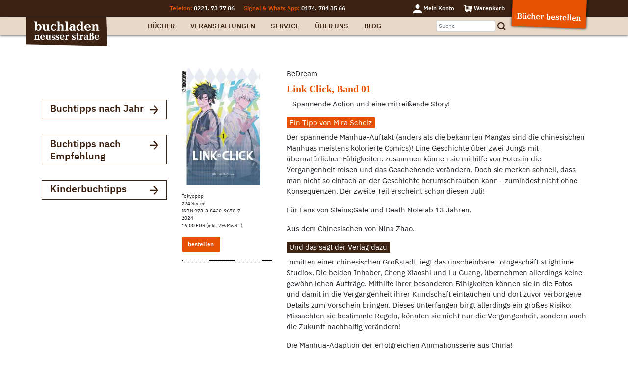

--- FILE ---
content_type: text/html; charset=UTF-8
request_url: https://buchladen-nippes.de/buecher/buchtipps/link-click-band-01-2024
body_size: 7870
content:
<!DOCTYPE html>
<html lang="de">
  <head>
    <meta charset="utf-8">
    <meta name="viewport" content="width=device-width, initial-scale=1, shrink-to-fit=no">
    <meta http-equiv="x-ua-compatible" content="ie=edge">
    <title>Buchtipps | Buchladen Neusser Straße</title>
    <link href="https://buchladen-nippes.de/combine/bca2917fbf13b5d95bfb3aeb41e6e2be-1645179023" rel="stylesheet">
    
        
    <meta property="og:url" content="https://buchladen-nippes.de/buecher/buchtipps/link-click-band-01-2024" />
    <meta property="og:type" content="website" />
    <meta property="og:title" content="Buchtipp: Link Click, Band 01" />
    <meta property="og:description" content="" />

         <meta property="og:image" content="https://buchladen-nippes.de/storage/app/uploads/public/663/0f3/2fe/6630f32fe3ac5259298649.jpg" />
    
  </head>
  <body class="page-book-detail">
    <svg style="display: none">
    <symbol id="carticon" viewBox="0 0 20 17">
      <g transform="matrix(1,0,0,1,18.587,5.479)">
          <path d="M0,5.062L0.805,-3.448L-13.76,-3.448L-13.76,-5.479L-17.868,-5.479C-18.26,-5.467 -18.575,-5.151 -18.587,-4.759C-18.575,-4.367 -18.26,-4.052 -17.868,-4.04L-15.2,-4.04L-15.2,7.604L-12.448,7.604C-12.843,7.908 -13.077,8.376 -13.083,8.875C-13.104,9.763 -12.4,10.5 -11.512,10.521C-10.623,10.541 -9.886,9.838 -9.865,8.95L-9.865,8.875C-9.871,8.376 -10.105,7.908 -10.5,7.604L-4.277,7.604C-4.672,7.908 -4.906,8.376 -4.912,8.875C-4.933,9.763 -4.229,10.5 -3.341,10.521C-2.452,10.541 -1.715,9.838 -1.694,8.95L-1.694,8.875C-1.7,8.376 -1.934,7.908 -2.329,7.604L-0.805,7.604C-0.408,7.604 -0.086,7.282 -0.086,6.884C-0.086,6.487 -0.408,6.165 -0.805,6.165L-13.76,6.165L-13.76,5.062L0,5.062ZM-6.859,3.623L-8,3.623L-7.958,-1.965L-6.816,-1.965L-6.859,3.623ZM-5.377,-2.009L-3.937,-2.009L-4.233,3.58L-5.42,3.58L-5.377,-2.009ZM-9.483,3.623L-10.797,3.623L-10.884,-2.009L-9.445,-2.009L-9.483,3.623ZM-1.314,3.623L-2.794,3.623L-2.498,-1.965L-0.805,-1.965L-1.314,3.623ZM-12.32,-2.007L-12.233,3.624L-13.718,3.624L-13.718,-2.007L-12.32,-2.007Z" style="fill:white;fill-rule:nonzero;"/>
      </g>
    </symbol>
    <symbol id="user" viewBox="0 0 16 16">
      <g transform="matrix(-1,0,0,1,8,8)">
            <path d="M0,-8C-2.209,-8 -4,-6.209 -4,-4C-4,-1.792 -2.209,0 0,0C2.209,0 4,-1.792 4,-4C4,-6.209 2.209,-8 0,-8" style="fill:white;fill-rule:nonzero;"/>
        </g>
        <g transform="matrix(1,0,0,1,8,15.9995)">
            <path d="M0,-6C-4.4,-6 -8,-4.2 -8,-2L-8,0L8,0L8,-2C8,-4.2 4.401,-6 0,-6" style="fill:white;fill-rule:nonzero;"/>
        </g>
    </symbol>
    <symbol id="lupe" viewBox="0 0 14 14">
      <g transform="matrix(1,0,0,1,13.0021,1.12412)">
            <path d="M0,10.732L-2.7,8.034C-1.949,7.047 -1.546,5.839 -1.555,4.599C-1.536,1.457 -4.068,-1.105 -7.209,-1.124L-7.277,-1.124C-10.419,-1.144 -12.982,1.387 -13.002,4.529L-13.002,4.6C-13.021,7.742 -10.49,10.305 -7.348,10.324L-7.277,10.324C-6.037,10.333 -4.829,9.929 -3.843,9.177L-1.145,11.876L0,10.732ZM-11.366,4.6C-11.388,2.364 -9.594,0.533 -7.358,0.511L-7.277,0.511C-5.042,0.489 -3.211,2.284 -3.189,4.52C-3.188,4.546 -3.188,4.573 -3.189,4.6C-3.167,6.836 -4.961,8.667 -7.197,8.689L-7.277,8.689C-9.514,8.711 -11.344,6.916 -11.366,4.68L-11.366,4.6" style="fill:rgb(54,30,16);fill-rule:nonzero;"/>
        </g>
    </symbol>
    <symbol id="arrow-left" viewBox="0 0 16 16">
      <g transform="matrix(1,0,0,1,0,8.184)">
            <path d="M0,-0.579L0,0.21L7.396,7.605L7.815,7.605L9.06,6.361L3.553,0.854L15.605,0.854L15.605,-1.224L3.554,-1.224L9.06,-6.73L7.605,-8.184L0,-0.579Z" style="fill:rgb(146,110,83);fill-rule:nonzero;"/>
        </g>
    </symbol>
    <symbol id="arrow-right" viewBox="0 0 16 16">
      <g transform="matrix(1,0,0,1,6.544,14.335)">
            <path d="M0,-12.881L5.507,-7.374L-6.544,-7.374L-6.544,-5.297L5.508,-5.297L0,0.21L1.246,1.454L1.665,1.454L9.061,-5.941L9.061,-6.73L1.456,-14.335L0,-12.881Z" style="fill:#3B2212;;fill-rule:nonzero;"/>
        </g>
    </symbol>
    <symbol id="menu" viewBox="0 0 16 14">
      <g transform="matrix(1,0,0,1,-289.001,-5960.01)">
        <path d="M289.001,5972.01L299.001,5972.01L299.001,5974.01L289.001,5974.01L289.001,5972.01ZM289.001,5966.01L305.001,5966.01L305.001,5968.01L289.001,5968.01L289.001,5966.01ZM289.001,5960.01L305.001,5960.01L305.001,5962.01L289.001,5962.01L289.001,5960.01Z" style="fill:white;fill-rule:nonzero;"/>
      </g>
    </symbol>
    <symbol id="trash" viewBox="0 0 24 24">
      <g>
        <path d="M3 6v18h18v-18h-18zm5 14c0 .552-.448 1-1 1s-1-.448-1-1v-10c0-.552.448-1 1-1s1 .448 1 1v10zm5 0c0 .552-.448 1-1 1s-1-.448-1-1v-10c0-.552.448-1 1-1s1 .448 1 1v10zm5 0c0 .552-.448 1-1 1s-1-.448-1-1v-10c0-.552.448-1 1-1s1 .448 1 1v10zm4-18v2h-20v-2h5.711c.9 0 1.631-1.099 1.631-2h5.315c0 .901.73 2 1.631 2h5.712z" style="fill:white;fill-rule:nonzero;"/>
      </g>
    </symbol>
    <symbol id="twitter" viewBox="0 0 30 32">
        <g>
            <path d="M29.7 6.8q-1.2 1.8-3 3.1 0 0.3 0 0.8 0 2.5-0.7 4.9t-2.2 4.7-3.5 4-4.9 2.8-6.1 1q-5.1 0-9.3-2.7 0.6 0.1 1.5 0.1 4.3 0 7.6-2.6-2-0.1-3.5-1.2t-2.2-3q0.6 0.1 1.1 0.1 0.8 0 1.6-0.2-2.1-0.4-3.5-2.1t-1.4-3.9v-0.1q1.3 0.7 2.8 0.8-1.2-0.8-2-2.2t-0.7-2.9q0-1.7 0.8-3.1 2.3 2.8 5.5 4.5t7 1.9q-0.2-0.7-0.2-1.4 0-2.5 1.8-4.3t4.3-1.8q2.7 0 4.5 1.9 2.1-0.4 3.9-1.5-0.7 2.2-2.7 3.4 1.8-0.2 3.5-0.9z"></path>
        </g>
      </symbol>
      <symbol id="facebook" viewBox="0 0 18 32">
        <g>
            <path d="M17.1 0.2v4.7h-2.8q-1.5 0-2.1 0.6t-0.5 1.9v3.4h5.2l-0.7 5.3h-4.5v13.6h-5.5v-13.6h-4.5v-5.3h4.5v-3.9q0-3.3 1.9-5.2t5-1.8q2.6 0 4.1 0.2z" ></path>
        </g>
      </symbol>
      <symbol id="pinterest" viewBox="0 0 27 32">
        <g>
            <path d="M27.4 16q0 3.7-1.8 6.9t-5 5-6.9 1.9q-2 0-3.9-0.6 1.1-1.7 1.4-2.9 0.2-0.6 1-3.8 0.4 0.7 1.3 1.2t2 0.5q2.1 0 3.8-1.2t2.7-3.4 0.9-4.8q0-2-1.1-3.8t-3.1-2.9-4.5-1.2q-1.9 0-3.5 0.5t-2.8 1.4-2 2-1.2 2.3-0.4 2.4q0 1.9 0.7 3.3t2.1 2q0.5 0.2 0.7-0.4 0-0.1 0.1-0.5t0.2-0.5q0.1-0.4-0.2-0.8-0.9-1.1-0.9-2.7 0-2.7 1.9-4.6t4.9-2q2.7 0 4.2 1.5t1.5 3.8q0 3-1.2 5.2t-3.1 2.1q-1.1 0-1.7-0.8t-0.4-1.9q0.1-0.6 0.5-1.7t0.5-1.8 0.2-1.4q0-0.9-0.5-1.5t-1.4-0.6q-1.1 0-1.9 1t-0.8 2.6q0 1.3 0.4 2.2l-1.8 7.5q-0.3 1.2-0.2 3.2-3.7-1.6-6-5t-2.3-7.6q0-3.7 1.9-6.9t5-5 6.9-1.9 6.9 1.9 5 5 1.8 6.9z"></path>
        </g>
      </symbol>
      <symbol id="instagram" viewBox="0 0 18 18">
        <g id="instagram" transform="translate(-4.08 -4.04)">
          <path d="M12.579,5.573c2.27,0,2.538.009,3.435.05a4.7,4.7,0,0,1,1.578.293,2.812,2.812,0,0,1,1.614,1.614A4.7,4.7,0,0,1,19.5,9.107c.041.9.05,1.165.05,3.435s-.009,2.538-.05,3.435a4.7,4.7,0,0,1-.293,1.578,2.817,2.817,0,0,1-1.613,1.613,4.7,4.7,0,0,1-1.578.293c-.9.041-1.165.05-3.435.05s-2.538-.009-3.435-.05a4.7,4.7,0,0,1-1.578-.293,2.812,2.812,0,0,1-1.614-1.614,4.7,4.7,0,0,1-.293-1.578c-.041-.9-.05-1.165-.05-3.435S5.62,10,5.661,9.106a4.7,4.7,0,0,1,.293-1.578A2.812,2.812,0,0,1,7.568,5.913a4.7,4.7,0,0,1,1.578-.293c.9-.041,1.165-.05,3.435-.05m0-1.531c-2.308,0-2.6.01-3.5.051a6.237,6.237,0,0,0-2.064.4A4.344,4.344,0,0,0,4.526,6.974a6.239,6.239,0,0,0-.395,2.063c-.041.9-.051,1.2-.051,3.5s.01,2.6.051,3.5a6.232,6.232,0,0,0,.395,2.062,4.348,4.348,0,0,0,2.487,2.486,6.229,6.229,0,0,0,2.063.4c.9.041,1.2.051,3.5.051s2.6-.01,3.5-.051a6.218,6.218,0,0,0,2.062-.4,4.343,4.343,0,0,0,2.486-2.486,6.229,6.229,0,0,0,.4-2.063c.041-.9.051-1.2.051-3.5s-.01-2.6-.051-3.5a6.218,6.218,0,0,0-.4-2.062,4.348,4.348,0,0,0-2.486-2.487,6.239,6.239,0,0,0-2.063-.395c-.9-.041-1.2-.051-3.5-.051Z"/>
          <path d="M130.976,126.64a4.336,4.336,0,1,0,4.336,4.336,4.336,4.336,0,0,0-4.336-4.336Zm0,7.151a2.815,2.815,0,1,1,2.815-2.815A2.815,2.815,0,0,1,130.976,133.791Z" transform="translate(-118.396 -118.435)"/>
          <circle cx="1.027" cy="1.027" r="1.027" transform="translate(16.085 6.981)"/>
        </g>
      </symbol>
      <symbol id="youtube" viewBox="0 0 120 85 ">
        <g>
          <path d="M119,13.28A15.23,15.23,0,0,0,108.21,2.54C98.73,0,60.74,0,60.74,0s-38,0-47.46,2.54A15.21,15.21,0,0,0,2.54,13.28C0,22.75,0,42.52,0,42.52S0,62.29,2.54,71.76A15.21,15.21,0,0,0,13.28,82.5C22.75,85,60.74,85,60.74,85s38,0,47.47-2.54A15.23,15.23,0,0,0,119,71.76c2.53-9.47,2.53-29.24,2.53-29.24S121.48,22.75,119,13.28ZM48.59,60.74V24.3L80.16,42.52Z"/>
        </g>
      </symbol>
  </svg>
    <header>
      <div id="topbar" class="bg-brown-dark">
          <div class="container">
              <div class="row">
                  <div class="col-lg-7 text-right phone-messenger">
                      Telefon: <a href="tel:0221737706">0221. 73 77 06</a> Signal & Whats App: <a href="tel:01747043566">0174. 704 35 66</a>                  </div>
                  <div class="col-lg-5 text-right">
                      <div class="shop-links">
                          <a class="profile-link" href="https://buchladen-nippes.de/mein-konto"><svg><use href="#user"/></svg> <span>Mein Konto</span></a>
                                                    <a class="cart-link" href="https://buchladen-nippes.de/warenkorb"><svg><use href="#carticon"/></svg> <span>Warenkorb</span> <span id="cart_qty"></span></a>
                          <a class="book-order bg-orange" href="https://buchladen-nippes.de/buecher/buecher-bestellen">Bücher bestellen</a>
                      </div>
                  </div>
              </div>
          </div>
      </div>

      <nav id="mainnav" class="navbar navbar-expand-lg">
          <div class="container">
              <div class="brand">
                  <a class="navbar-brand" href="https://buchladen-nippes.de"><img src="https://buchladen-nippes.de/themes/buchladennippes/assets/images/buchladen-neusser-strasse-logo.svg" alt=""></a>
              </div>
              <button class="navbar-toggler" type="button" data-toggle="collapse" data-target="#main_nav">
                  <span class="navbar-toggler-icon"><svg><use href="#menu"/></svg></span>
              </button>
              <div class="collapse navbar-collapse" id="main_nav">
                  <ul class="navbar-nav">
                    <li 
            class="nav-item 
            dropdown"
        >
            <a 
                class="nav-link" data-toggle="dropdown" 
                href="https://buchladen-nippes.de/buecher"
            >
                Bücher
               
            </a>

                            <div class="dropdown-menu">
<ul class="">
                    <li 
            class="nav-item 
            "
        >
            <a 
                class="nav-link" 
                href="https://buchladen-nippes.de/buecher/buchtipps"
            >
                Buchtipps
               
            </a>

                    </li>
                            <li 
            class="nav-item 
            "
        >
            <a 
                class="nav-link" 
                href="https://buchladen-nippes.de/buecher/weihnachtsprospekt"
            >
                Weihnachtsprospekt
               
            </a>

                    </li>
                            <li 
            class="nav-item 
            "
        >
            <a 
                class="nav-link" 
                href="https://buchladen-nippes.de/buecher/signierte-buecher"
            >
                Signierte Bücher
               
            </a>

                    </li>
                            <li 
            class="nav-item 
            "
        >
            <a 
                class="nav-link" 
                href="https://buchladen-nippes.de/buecher/e-books"
            >
                E-Books
               
            </a>

                    </li>
                            <li 
            class="nav-item 
            "
        >
            <a 
                class="nav-link" 
                href="https://buchladen-nippes.de/buecher/buchclub"
            >
                Buchclub
               
            </a>

                    </li>
                            <li 
            class="nav-item 
            "
        >
            <a 
                class="nav-link" 
                href="https://buchladen-nippes.de/buecher/buecher-bestellen"
            >
                Bücher bestellen
               
            </a>

                    </li>
            </ul>
</div >
                    </li>
                            <li 
            class="nav-item 
            "
        >
            <a 
                class="nav-link" 
                href="https://buchladen-nippes.de/veranstaltungen"
            >
                Veranstaltungen
               
            </a>

                    </li>
                            <li 
            class="nav-item 
            dropdown"
        >
            <a 
                class="nav-link" data-toggle="dropdown" 
                href="https://buchladen-nippes.de/service"
            >
                Service
               
            </a>

                            <div class="dropdown-menu">
<ul class="">
                    <li 
            class="nav-item 
            "
        >
            <a 
                class="nav-link" 
                href="https://buchladen-nippes.de/service/buecher-bestellen"
            >
                Bücher bestellen
               
            </a>

                    </li>
                            <li 
            class="nav-item 
            "
        >
            <a 
                class="nav-link" 
                href="https://buchladen-nippes.de/service/spaetabholung"
            >
                Abholstellen
               
            </a>

                    </li>
                            <li 
            class="nav-item 
            "
        >
            <a 
                class="nav-link" 
                href="https://buchladen-nippes.de/service/gutscheine"
            >
                Gutscheine
               
            </a>

                    </li>
                            <li 
            class="nav-item 
            "
        >
            <a 
                class="nav-link" 
                href="https://buchladen-nippes.de/service/nippeskarte"
            >
                Nippeskarte
               
            </a>

                    </li>
                            <li 
            class="nav-item 
            "
        >
            <a 
                class="nav-link" 
                href="https://buchladen-nippes.de/service/newsletter"
            >
                Newsletter
               
            </a>

                    </li>
            </ul>
</div >
                    </li>
                            <li 
            class="nav-item 
            dropdown"
        >
            <a 
                class="nav-link" data-toggle="dropdown" 
                href="https://buchladen-nippes.de/ueber-uns"
            >
                Über uns
               
            </a>

                            <div class="dropdown-menu">
<ul class="">
                    <li 
            class="nav-item 
            "
        >
            <a 
                class="nav-link" 
                href="https://buchladen-nippes.de/ueber-uns/wir-nippes"
            >
                Wir in Nippes
               
            </a>

                    </li>
                            <li 
            class="nav-item 
            "
        >
            <a 
                class="nav-link" 
                href="https://buchladen-nippes.de/ueber-uns/wir-dellbrueck"
            >
                Wir in Dellbrück
               
            </a>

                    </li>
                            <li 
            class="nav-item 
            "
        >
            <a 
                class="nav-link" 
                href="https://buchladen-nippes.de/ueber-uns/preisbindung"
            >
                Preisbindung
               
            </a>

                    </li>
            </ul>
</div >
                    </li>
                            <li 
            class="nav-item 
            "
        >
            <a 
                class="nav-link" 
                href="https://buchladen-nippes.de/blog"
            >
                Blog
               
            </a>

                    </li>
            </ul>
                  <form action="https://buchladen-nippes.de/suche" method="get" class="form-horizontal " style="margin-left:auto; margin-right: 150px;">
                        <div class="form-group mb-0">
                        <input name="q" type="text" placeholder="Suche" autocomplete="off" class="form-control" style="width: 120px;font-size: 12px;padding: 0 4px;display: inline-block;height: 1.5rem;">
                        <button type="submit" title="Suchen" class="btn btn-default pl-0"><svg><use href="#lupe" style="fill:#3B2212; fill-rule: nonzero;" /></svg></button>
                        </div>
                    </form>
                    <!--
                  <p style="margin: 0 170px 0 auto;">
                    <a href="https://twitter.com/buchnippes" target="_blank" class="pr-3"><svg><use href="#twitter" style="fill:#3B2212; fill-rule: nonzero;" /></svg></a>
                    <a href="https://de-de.facebook.com/buchladen.nippes/" target="_blank" class="pr-3"><svg><use href="#facebook" style="fill:#3B2212; fill-rule: nonzero;""/></svg></a>
                    <a href="https://www.instagram.com/buchnippes" target="_blank" class="pr-3"><svg><use href="#instagram" style="fill:#3B2212; fill-rule: nonzero;"/></svg></a>
                    <a href="https://www.youtube.com/user/MyBuchladen" target="_blank" ><svg><use href="#youtube" style="fill:#3B2212; fill-rule: nonzero;"/></svg></a>
                    </p>
                    -->
              </div> 
          </div>
      </nav>
  </header>

    <noscript>
    <div class="alert alert-danger mt-5 text-center"><strong>Diese Webseite benötigt einen Webbrowser mit aktiviertem Javascript, um alle Funktionalitäten zu ermöglichen.<br><a href="https://browsehappy.com/?locale=de_DE" target="_blank">Mehr Informationen</a></strong></div>
  </noscript>       
    
    <section id="page" class="sidebar-left container m-b-3">
        
        
        <div class="row">
            <div class="col-lg-3 sidebar">
                
<div class="filter">
    <a data-toggle="collapse" class="d-flex" href="#archive-date" role="button" aria-expanded="false" aria-controls="archive-date">Buchtipps nach Jahr <span class="ml-auto text-small"><svg><use href="#arrow-right"/></svg></span></a>
    <ul class="filter-list collapse" id="archive-date">
                <li class="filter-item"><a href="https://buchladen-nippes.de/buecher/buchtipps?year=2026" class="">2026</a></li>
                <li class="filter-item"><a href="https://buchladen-nippes.de/buecher/buchtipps?year=2025" class="">2025</a></li>
                <li class="filter-item"><a href="https://buchladen-nippes.de/buecher/buchtipps?year=2024" class="">2024</a></li>
                <li class="filter-item"><a href="https://buchladen-nippes.de/buecher/buchtipps?year=2023" class="">2023</a></li>
                <li class="filter-item"><a href="https://buchladen-nippes.de/buecher/buchtipps?year=2022" class="">2022</a></li>
                <li class="filter-item"><a href="https://buchladen-nippes.de/buecher/buchtipps?year=2021" class="">2021</a></li>
                <li class="filter-item"><a href="https://buchladen-nippes.de/buecher/buchtipps?year=2020" class="">2020</a></li>
                <li class="filter-item"><a href="https://buchladen-nippes.de/buecher/buchtipps?year=2019" class="">2019</a></li>
                <li class="filter-item"><a href="https://buchladen-nippes.de/buecher/buchtipps?year=2018" class="">2018</a></li>
                <li class="filter-item"><a href="https://buchladen-nippes.de/buecher/buchtipps?year=2017" class="">2017</a></li>
                <li class="filter-item"><a href="https://buchladen-nippes.de/buecher/buchtipps?year=2016" class="">2016</a></li>
                <li class="filter-item"><a href="https://buchladen-nippes.de/buecher/buchtipps?year=2015" class="">2015</a></li>
                <li class="filter-item"><a href="https://buchladen-nippes.de/buecher/buchtipps?year=2014" class="">2014</a></li>
                <li class="filter-item"><a href="https://buchladen-nippes.de/buecher/buchtipps?year=2013" class="">2013</a></li>
                <li class="filter-item"><a href="https://buchladen-nippes.de/buecher/buchtipps?year=2012" class="">2012</a></li>
                <li class="filter-item"><a href="https://buchladen-nippes.de/buecher/buchtipps?year=2011" class="">2011</a></li>
                <li class="filter-item"><a href="https://buchladen-nippes.de/buecher/buchtipps?year=2010" class="">2010</a></li>
                <li class="filter-item"><a href="https://buchladen-nippes.de/buecher/buchtipps?year=2009" class="">2009</a></li>
            </ul>
</div>

<div class="filter">
    <a data-toggle="collapse" class="d-flex" href="#archive-team" role="button" aria-expanded="false" aria-controls="archive-team">Buchtipps nach Empfehlung <span class="ml-auto text-small"><svg><use href="#arrow-right"/></svg></span></a>
    <ul class="filter-list collapse" id="archive-team">
                <li class="filter-item"><a href="https://buchladen-nippes.de/buecher/buchtipps?team=21" class="">Katrin Bach</a></li>
                <li class="filter-item"><a href="https://buchladen-nippes.de/buecher/buchtipps?team=25" class="">Linda König</a></li>
                <li class="filter-item"><a href="https://buchladen-nippes.de/buecher/buchtipps?team=1" class="">Dorothee Junck</a></li>
                <li class="filter-item"><a href="https://buchladen-nippes.de/buecher/buchtipps?team=2" class="">Christiane Dreiling</a></li>
                <li class="filter-item"><a href="https://buchladen-nippes.de/buecher/buchtipps?team=3" class="">Marion Krefting</a></li>
                <li class="filter-item"><a href="https://buchladen-nippes.de/buecher/buchtipps?team=4" class="">Heike Thelen</a></li>
                <li class="filter-item"><a href="https://buchladen-nippes.de/buecher/buchtipps?team=9" class="">Britta Martens</a></li>
                <li class="filter-item"><a href="https://buchladen-nippes.de/buecher/buchtipps?team=12" class="">Guido Krey</a></li>
                <li class="filter-item"><a href="https://buchladen-nippes.de/buecher/buchtipps?team=15" class="">Mira Scholz</a></li>
                <li class="filter-item"><a href="https://buchladen-nippes.de/buecher/buchtipps?team=16" class="">Frauke Cürten</a></li>
                <li class="filter-item"><a href="https://buchladen-nippes.de/buecher/buchtipps?team=14" class="">Wibke Ladwig</a></li>
                <li class="filter-item"><a href="https://buchladen-nippes.de/buecher/buchtipps?team=22" class="">Ulrich Noller</a></li>
                <li class="filter-item"><a href="https://buchladen-nippes.de/buecher/buchtipps?team=24" class="">Buchclub Nippes</a></li>
                </ul>
</div>

<div class="filter">
    <a class="d-flex"  href="https://buchladen-nippes.de/buecher/buchtipps?childrenbook" >Kinderbuchtipps<span class="ml-auto text-small"><svg><use href="#arrow-right"/></svg></span></a>
</div> 
            </div>
            <div class="col-lg-9">
                                <div class="row book-detail">
    <div class="col-lg-3 meta">
        <div class="meta-meta">
                        <div class="image"><img class="img-responsive" src="https://buchladen-nippes.de/storage/app/uploads/public/663/0f3/2fe/thumb_852_160_0_0_0_auto.jpg" alt="Link Click, Band 01" /></div>
                        <br>
            <div class="editor">
                Tokyopop
            </div>
            <div class="biblio"></div>
            <div class="date">224 Seiten</div>
            <div class="isbn">ISBN 978-3-8420-9670-7</div>
            <div class="date">2024</div>
            <div class="price">
                                16,00 EUR (inkl. 7% MwSt.)
                            </div>
            <br>
            <div data-request-data="id: 1607, model: 'Book', tax_id: 2">
                <button class="btn btn-primary" data-request-flash data-request="onAdd">bestellen</button>
            </div>
        </div>

    </div>
    <div class="col-lg-9 content">
        <div class="authors">
                             BeDream&nbsp;
                    </div>
        <h1 class="text-orange">Link Click, Band 01</h2>
        <div class="teaser"><p>&nbsp; &nbsp;Spannende Action und eine mitreißende Story! &nbsp; &nbsp;</p></div>
        
                        <h4 class="tipp text-white bg-orange">Ein Tipp von Mira Scholz 
                    </h4>
                <div class="recommendation"><p>Der spannende Manhua-Auftakt (anders als die bekannten Mangas sind die chinesischen Manhuas meistens kolorierte Comics)! Eine Geschichte über zwei Jungs mit übernatürlichen Fähigkeiten: zusammen können sie mithilfe von Fotos in die Vergangenheit reisen und das Geschehende verändern. Doch sie merken schnell, dass man nicht so einfach an der Geschichte herumschrauben kann - zumindest nicht ohne Konsequenzen. Der zweite Teil erscheint schon diesen Juli! &nbsp; &nbsp;</p><p>Für Fans von Steins;Gate und Death Note ab 13 Jahren. &nbsp; &nbsp; &nbsp;&nbsp;</p><p>Aus dem Chinesischen von Nina Zhao. &nbsp;&nbsp;</p></div>
        
                <h4 class="editortext bg-brown-dark text-white">Und das sagt der Verlag dazu</h4>
        <div class="description"><p>Inmitten einer chinesischen Großstadt liegt das unscheinbare Fotogeschäft »Lightime Studio«. Die beiden Inhaber, Cheng Xiaoshi und Lu Guang, übernehmen allerdings keine gewöhnlichen Aufträge. Mithilfe ihrer besonderen Fähigkeiten können sie in die Fotos und damit in die Vergangenheit ihrer Kundschaft eintauchen und dort zuvor verborgene Details zum Vorschein bringen. Dieses Unterfangen birgt allerdings ein großes Risiko: Missachten sie bestimmte Regeln, könnten sie nicht nur die Vergangenheit, sondern auch die Zukunft nachhaltig verändern!</p><p>Die Manhua-Adaption der erfolgreichen Animationsserie aus China!</p></div>
                
    </div>
</div>



    

            </div>
        </div>
       
    </section>

    
  
 <div id="footer" class="">
        <div id="bookshelf"></div>
        <div class="bg-brown-dark text-white pt-5 pb-5">
          <div class="container">
              <div class="row">
                  <div class="col-lg-4 address">
                  Buchladen Neusser Straße<br>
Neusser Straße 197<br>
50733 Köln<br>
<br>
Telefon 0221. 73 77 06<br>
info@buchladen-nippes.de<br>
<br>
<span class="text-orange">Besuchen Sie uns!</span><br>
Mo – Fr: 9 – 19 Uhr<br>
Sa: 9 – 18 Uhr<br>
<br>
<a href="https://de-de.facebook.com/buchladen.nippes/" target="_blank" class="pr-3"><svg><use href="#facebook" style="fill:#fff; fill-rule: nonzero;" /></svg></a>
<a href="https://www.instagram.com/buchnippes" target="_blank" class="pr-3"><svg><use href="#instagram" style="fill:#fff; fill-rule: nonzero;" /></svg></a>
<a href="https://www.youtube.com/user/MyBuchladen" target="_blank" ><svg><use href="#youtube" style="fill:#fff; fill-rule: nonzero;" /></svg></a>                  </div>
                  
                  <div class="col-lg-8">
                      <div class="row">

                          <div class="col-lg-3 secondlevel">
                              <h3>Wichtig</h3>
                              <ul class="nav">
                    <li 
            class="nav-item  "
        >
                        <a 
                class="nav-link"
                href="https://buchladen-nippes.de/impressum"
            >
                            Impressum

               
            </a>
                                </li>
                            <li 
            class="nav-item  "
        >
                        <a 
                class="nav-link"
                href="https://buchladen-nippes.de/datenschutz"
            >
                            Datenschutz

               
            </a>
                                </li>
                            <li 
            class="nav-item  "
        >
                        <a 
                class="nav-link"
                href="https://buchladen-nippes.de/widerrufsrecht"
            >
                            Widerrufsrecht

               
            </a>
                                </li>
                            <li 
            class="nav-item  "
        >
                        <a 
                class="nav-link"
                href="https://buchladen-nippes.de/mein-konto"
            >
                            Kunden-Login

               
            </a>
                                </li>
                            <li 
            class="nav-item  "
        >
                        <a 
                class="nav-link"
                href="https://buchladen-nippes.de/agb"
            >
                            AGB

               
            </a>
                                </li>
            </ul>                          </div>
                          <div class="col-lg-3 secondlevel">
                              <ul class="nav">
                    <li 
            class="nav-item  "
        >
                        <h3>
                            Bücher

                        </h3>
                                        <ul class="nav">
                    <li 
            class="nav-item  "
        >
                        <a 
                class="nav-link"
                href="https://buchladen-nippes.de/buecher/buchtipps"
            >
                            Buchtipps

               
            </a>
                                </li>
                            <li 
            class="nav-item  "
        >
                        <a 
                class="nav-link"
                href="https://buchladen-nippes.de/buecher/weihnachtsprospekt"
            >
                            Weihnachtsprospekt

               
            </a>
                                </li>
                            <li 
            class="nav-item  "
        >
                        <a 
                class="nav-link"
                href="https://buchladen-nippes.de/buecher/signierte-buecher"
            >
                            Signierte Bücher

               
            </a>
                                </li>
                            <li 
            class="nav-item  "
        >
                        <a 
                class="nav-link"
                href="https://buchladen-nippes.de/buecher/e-books"
            >
                            E-Books

               
            </a>
                                </li>
                            <li 
            class="nav-item  "
        >
                        <a 
                class="nav-link"
                href="https://buchladen-nippes.de/buecher/buchclub"
            >
                            Buchclub

               
            </a>
                                </li>
                            <li 
            class="nav-item  "
        >
                        <a 
                class="nav-link"
                href="https://buchladen-nippes.de/buecher/buecher-bestellen"
            >
                            Bücher bestellen

               
            </a>
                                </li>
            </ul>                    </li>
            </ul>                          </div>
                          <div class="col-lg-3 secondlevel">
                              <ul class="nav">
                    <li 
            class="nav-item  "
        >
                        <h3>
                            Service

                        </h3>
                                        <ul class="nav">
                    <li 
            class="nav-item  "
        >
                        <a 
                class="nav-link"
                href="https://buchladen-nippes.de/service/buecher-bestellen"
            >
                            Bücher bestellen

               
            </a>
                                </li>
                            <li 
            class="nav-item  "
        >
                        <a 
                class="nav-link"
                href="https://buchladen-nippes.de/service/spaetabholung"
            >
                            Abholstellen

               
            </a>
                                </li>
                            <li 
            class="nav-item  "
        >
                        <a 
                class="nav-link"
                href="https://buchladen-nippes.de/service/gutscheine"
            >
                            Gutscheine

               
            </a>
                                </li>
                            <li 
            class="nav-item  "
        >
                        <a 
                class="nav-link"
                href="https://buchladen-nippes.de/service/nippeskarte"
            >
                            Nippeskarte

               
            </a>
                                </li>
                            <li 
            class="nav-item  "
        >
                        <a 
                class="nav-link"
                href="https://buchladen-nippes.de/service/newsletter"
            >
                            Newsletter

               
            </a>
                                </li>
            </ul>                    </li>
            </ul>                          </div>
                          <div class="col-lg-3 secondlevel">
                              <ul class="nav">
                    <li 
            class="nav-item  "
        >
                        <h3>
                            Über uns

                        </h3>
                                        <ul class="nav">
                    <li 
            class="nav-item  "
        >
                        <a 
                class="nav-link"
                href="https://buchladen-nippes.de/ueber-uns/wir-nippes"
            >
                            Wir in Nippes

               
            </a>
                                </li>
                            <li 
            class="nav-item  "
        >
                        <a 
                class="nav-link"
                href="https://buchladen-nippes.de/ueber-uns/wir-dellbrueck"
            >
                            Wir in Dellbrück

               
            </a>
                                </li>
                            <li 
            class="nav-item  "
        >
                        <a 
                class="nav-link"
                href="https://buchladen-nippes.de/ueber-uns/preisbindung"
            >
                            Preisbindung

               
            </a>
                                </li>
            </ul>                    </li>
            </ul>                          </div>
                      </div>
                      <div class="row">
                          <div class="col-lg-3 offset-lg-3">
                              <ul class="nav">
                    <li 
            class="nav-item  "
        >
                        <a 
                class="nav-link"
                href="https://buchladen-nippes.de/veranstaltungen"
            >
                            Veranstaltungen

               
            </a>
                                </li>
            </ul>                          </div>
                          <div class="col-lg-3">
                              <ul class="nav">
                    <li 
            class="nav-item  "
        >
                        <a 
                class="nav-link"
                href="https://buchladen-nippes.de/blog"
            >
                            Blog

               
            </a>
                                </li>
            </ul>                          </div>
                      </div>
                  </div>

              </div>
           </div> 
          </div>
      </div>  

      
      

    <script src="https://buchladen-nippes.de/combine/34738b58a96e160389e9cd3775a99913-1639397896"></script>
        
  </body>
</html>

--- FILE ---
content_type: image/svg+xml
request_url: https://buchladen-nippes.de/themes/buchladennippes/assets/images/buchladen-neusser-strasse-logo.svg
body_size: 2813
content:
<svg id="Ebene_1" data-name="Ebene 1" xmlns="http://www.w3.org/2000/svg" viewBox="0 0 166 59"><defs><style>.cls-1{fill:#3b2212;}.cls-2{fill:#fff;}</style></defs><polygon id="Hintergrund" class="cls-1" points="0 0 0 55.29 166 59 164.12 0 0 0"/><g id="Typo"><path class="cls-2" d="M139.38,14.18h-5.77v1.56h1.89V26.15h-1.89v1.56h7.21V26.15h-1.44V19.89c0-2.31.93-3.79,2.38-3.79a1.54,1.54,0,0,1,1.49,1,5.37,5.37,0,0,1,.26,2.29v6.79H142v1.56h7.21V26.15h-1.86V18.43c0-1.7-.29-2.69-1-3.4a4.27,4.27,0,0,0-3.11-1.13c-1.67,0-2.6.51-3.88,2.18ZM123.09,19.7c.14-3.08.87-4.36,2.51-4.36s2.38,1.33,2.49,4.36ZM132,21.43a9,9,0,0,0-.59-4,6.13,6.13,0,0,0-5.86-3.51c-3.9,0-6.62,2.83-6.62,6.94,0,4.38,2.75,7.15,7.13,7.15,2.77,0,4.33-.79,6.17-3.11l-1.47-1.19c-1.41,2.07-2.21,2.63-3.73,2.63a3.67,3.67,0,0,1-3.29-1.95,6,6,0,0,1-.65-2.95Zm-20,.76a5.74,5.74,0,0,1-.48,2.86,2.14,2.14,0,0,1-2,1.27c-1.81,0-2.8-1.81-2.8-5.18s1-5.17,2.8-5.17a2.11,2.11,0,0,1,2,1.27,5.7,5.7,0,0,1,.48,2.85Zm0-6.45a4.58,4.58,0,0,0-3.77-1.84c-3.31,0-5.57,2.86-5.57,7.07s2.21,7,5.6,7A4.36,4.36,0,0,0,112,26.21v1.5h5.77V26.15h-1.9V8.61h-5.74v1.56H112ZM96.27,24.06c0,.82-.06,1-.28,1.27a2.13,2.13,0,0,1-1.56.65c-1.25,0-2.07-1.05-2.07-2.63s.82-2.75,2.15-2.75a2.52,2.52,0,0,1,1.22.37,1.16,1.16,0,0,1,.54,1.14ZM90.7,17.35a3.53,3.53,0,0,1,3.39-1.78c1.7,0,2.18.51,2.18,2.35V20a5.12,5.12,0,0,0-3.2-1.07,4.5,4.5,0,0,0-4.81,4.66A4.16,4.16,0,0,0,92.18,28a3.69,3.69,0,0,0,.47,0,4.89,4.89,0,0,0,3.62-1.56v1.28h5.32V26.15h-1.45V19.28c0-2.35-.11-3-.62-3.77-.76-1.07-2.43-1.61-5.06-1.61a8.45,8.45,0,0,0-5.4,1.53ZM84.92,8.61H79.15v1.56h1.9v16h-1.9v1.56h7.67V26.15h-1.9Zm-16.38,0H62.77v1.56h1.9v16h-1.9v1.56H70V26.15H68.54V20.41A6.2,6.2,0,0,1,69,17.52a2.18,2.18,0,0,1,2-1.36,1.5,1.5,0,0,1,1.36.82,7.27,7.27,0,0,1,.31,2.78v6.39H71.18v1.56h7.18V26.15H76.49v-7.1c0-2.24-.2-3.11-.87-3.93a4,4,0,0,0-3.14-1.22,4.39,4.39,0,0,0-3.94,2Zm-7,10.44-.23-4.87H59.49l.06,1a5.16,5.16,0,0,0-3.42-1.27c-3.63,0-6.28,3.06-6.28,7.24S52.5,28,56.61,28a6.67,6.67,0,0,0,5-1.93l-1.11-1.64c-1.24,1.39-2.15,1.93-3.28,1.93a2.93,2.93,0,0,1-2.6-1.67A8.76,8.76,0,0,1,54,21c0-3.31,1.19-5.2,3.22-5.2a2.33,2.33,0,0,1,2.21,1.29,4.72,4.72,0,0,1,.37,2ZM46.79,14.18H41v1.56h1.9v6.65a5.8,5.8,0,0,1-.37,2.54,2.08,2.08,0,0,1-1.87,1.17A1.91,1.91,0,0,1,39,25.22a8.24,8.24,0,0,1-.34-2.83v-8.2H32.93v1.56h1.9v6.89c0,3.65,1.38,5.35,4.35,5.35a4.56,4.56,0,0,0,3.73-1.64v1.36h5.75V26.15H46.79ZM25.18,15.94A2,2,0,0,1,27,17a9.2,9.2,0,0,1,.74,4.19,11.37,11.37,0,0,1-.6,3.93,2.11,2.11,0,0,1-2,1.42c-1.66,0-2.57-1.81-2.57-5.24,0-3.62.82-5.37,2.58-5.37M22.52,8.61H16.75v1.56h1.89V22.81c0,.28-.08,1.93-.22,4.9h1.21l1.42-2c1.5,1.67,2.66,2.24,4.52,2.24,3.8,0,6.28-2.89,6.28-7.27,0-4.13-2.2-6.82-5.6-6.82-1.44,0-2.32.43-3.73,1.76Z"/><path class="cls-2" d="M142.55,40.05c.1-2.26.64-3.19,1.84-3.19s1.73,1,1.82,3.19Zm6.53,1.26a6.43,6.43,0,0,0-.43-2.94,4.48,4.48,0,0,0-4.28-2.56,4.73,4.73,0,0,0-4.83,5.07,4.85,4.85,0,0,0,5.2,5.23,5,5,0,0,0,4.51-2.28L148.18,43c-1,1.51-1.61,1.93-2.73,1.93a2.68,2.68,0,0,1-2.4-1.43,4.32,4.32,0,0,1-.48-2.15Zm-16-3.52a1.35,1.35,0,0,0,.35,0c.86.07,1.2.21,1.51.67s.43,1.15.43,3.06c0,2.87-.08,3.34-.58,3.34-.29,0-.39-.18-.41-.74l0-.21h-.87c0,.21,0,.42,0,.54,0,1,.85,1.63,2.15,1.63,1.86,0,2.77-1.4,2.77-4.23a5.36,5.36,0,0,0-.93-3.5,3.67,3.67,0,0,0-1.86-1.15c1.51-.58,2-1.18,2-2.4,0-1.74-1.61-2.88-4.07-2.88a4.57,4.57,0,0,0-3,.94c-.68.62-.91,1.36-.91,3v8.91h-1.17V45.9h4.69V44.76h-.68V35.11c0-1.57.31-2.11,1.17-2.11s1.2.62,1.2,1.94a1.93,1.93,0,0,1-.49,1.59,1.94,1.94,0,0,1-1.2.23Zm-9.39,5.44c0,.6,0,.76-.2.93a1.58,1.58,0,0,1-1.14.48c-.91,0-1.51-.77-1.51-1.93s.6-2,1.57-2a1.75,1.75,0,0,1,.89.27.82.82,0,0,1,.39.82Zm-4.07-4.89A2.58,2.58,0,0,1,122.09,37c1.24,0,1.59.38,1.59,1.72v1.53a3.77,3.77,0,0,0-2.33-.79,3.31,3.31,0,0,0-3.51,3.07,1.93,1.93,0,0,0,0,.34,3,3,0,0,0,2.86,3.2H121A3.53,3.53,0,0,0,123.68,45v.94h3.89V44.76h-1.06v-5c0-1.72-.08-2.21-.45-2.75-.56-.79-1.78-1.18-3.7-1.18a6.13,6.13,0,0,0-4,1.12ZM113.25,36H109v1.14h1.39v7.6H109V45.9h5.6V44.76h-1.38V40.52c0-1.8.58-3,1.38-3,.44,0,.6.31.71,1.41l1.88-1.34c-.21-1.22-.73-1.74-1.72-1.74s-1.3.31-2.25,1.74Zm-7.34,1.14h1.78V36h-1.82v-3.8l-2.79,1V36h-1.26v1.13h1.26v6.41c0,1.12.19,1.64.7,2a3,3,0,0,0,1.8.52A2.2,2.2,0,0,0,108,44.43L107,43.56c-.17,1.16-.31,1.49-.66,1.49s-.44-.41-.4-1a.62.62,0,0,0,0-.19Zm-5.35,1.52v-2.6H99.25v.72a3.41,3.41,0,0,0-2.4-1,2.84,2.84,0,0,0-3.1,2.94,3,3,0,0,0,2.07,2.89l1.43.68c1.2.58,1.59.93,1.59,1.49s-.56,1.07-1.47,1.07a2.06,2.06,0,0,1-2.28-1.81s0,0,0-.07H93.74v2.9H95V45a3.67,3.67,0,0,0,2.73,1.11,3.11,3.11,0,0,0,3.32-2.89c0-.07,0-.14,0-.21,0-1.34-.71-2.27-2.32-3.06L97,39.08c-.85-.42-1.16-.73-1.16-1.18,0-.64.52-1,1.33-1a2.12,2.12,0,0,1,2.17,1.83ZM83.86,36H79.64v1.13H81v7.61H79.64V45.9h5.6V44.76H83.86V40.52c0-1.8.57-3,1.38-3,.43,0,.6.31.7,1.41l1.88-1.34c-.2-1.22-.72-1.74-1.71-1.74s-1.3.31-2.25,1.74ZM72,40.05c.11-2.25.64-3.18,1.84-3.18s1.73,1,1.82,3.18Zm6.54,1.26a6.51,6.51,0,0,0-.44-2.93,4.47,4.47,0,0,0-4.28-2.57,4.73,4.73,0,0,0-4.83,5.07,4.86,4.86,0,0,0,5.21,5.23,5,5,0,0,0,4.5-2.27L77.58,43c-1,1.51-1.62,1.92-2.73,1.92a2.66,2.66,0,0,1-2.4-1.43A4.31,4.31,0,0,1,72,41.32ZM67.35,38.68v-2.6H66v.72a3.41,3.41,0,0,0-2.4-1,2.84,2.84,0,0,0-3.1,2.94,3,3,0,0,0,2.07,2.89l1.43.68c1.2.58,1.59.93,1.59,1.49s-.56,1.07-1.47,1.07a2.06,2.06,0,0,1-2.29-1.8V43H60.52v2.9h1.31V45a3.66,3.66,0,0,0,2.72,1.11,3.12,3.12,0,0,0,3.33-2.89V43c0-1.34-.7-2.27-2.31-3.06l-1.82-.86c-.85-.42-1.16-.73-1.16-1.18,0-.64.52-1,1.32-1a2.11,2.11,0,0,1,2.17,1.83Zm-8.61,0v-2.6h-1.3v.72a3.39,3.39,0,0,0-2.4-1,2.84,2.84,0,0,0-3.1,2.94A3,3,0,0,0,54,41.64l1.43.68c1.2.58,1.59.93,1.59,1.49s-.56,1.07-1.47,1.07a2,2,0,0,1-2.28-1.8.22.22,0,0,1,0-.08H51.92v2.9h1.31V45A3.67,3.67,0,0,0,56,46.1a3.12,3.12,0,0,0,3.32-2.89V43c0-1.34-.7-2.27-2.31-3.06l-1.82-.86C54.3,38.66,54,38.35,54,37.9c0-.64.52-1,1.33-1a2.12,2.12,0,0,1,2.17,1.83ZM49.61,36H45.39v1.13h1.39V42a4.22,4.22,0,0,1-.27,1.86,1.51,1.51,0,0,1-1.36.85,1.39,1.39,0,0,1-1.2-.65A6,6,0,0,1,43.7,42V36H39.48v1.14h1.39v5c0,2.67,1,3.91,3.18,3.91a3.36,3.36,0,0,0,2.73-1.2v1H51V44.76H49.61ZM32,40.05c.1-2.26.64-3.19,1.84-3.19s1.73,1,1.82,3.19Zm6.53,1.26a6.43,6.43,0,0,0-.43-2.94,4.5,4.5,0,0,0-4.28-2.56A4.74,4.74,0,0,0,29,40.88a4.86,4.86,0,0,0,5.21,5.23,5,5,0,0,0,4.51-2.28L37.62,43c-1,1.51-1.61,1.92-2.72,1.92a2.66,2.66,0,0,1-2.4-1.43A4.22,4.22,0,0,1,32,41.31ZM21,36H16.75v1.13h1.38v7.61H16.75V45.9H22V44.76H21V40.19c0-1.69.68-2.77,1.74-2.77a1.15,1.15,0,0,1,1.09.71A4.08,4.08,0,0,1,24,39.8v5H22.9V45.9h5.27V44.76H26.81V39.12a3.14,3.14,0,0,0-.75-2.48,3.12,3.12,0,0,0-2.27-.83A3.12,3.12,0,0,0,21,37.4Z"/></g></svg>

--- FILE ---
content_type: image/svg+xml
request_url: https://buchladen-nippes.de/themes/buchladennippes/assets/images/bookshelf.svg
body_size: 10996
content:
<?xml version="1.0" encoding="UTF-8" standalone="no"?>
<!DOCTYPE svg PUBLIC "-//W3C//DTD SVG 1.1//EN" "http://www.w3.org/Graphics/SVG/1.1/DTD/svg11.dtd">
<svg width="100%" height="100%" viewBox="0 0 1191 92" version="1.1" xmlns="http://www.w3.org/2000/svg" xmlns:xlink="http://www.w3.org/1999/xlink" xml:space="preserve" xmlns:serif="http://www.serif.com/" style="fill-rule:evenodd;clip-rule:evenodd;stroke-linejoin:round;stroke-miterlimit:2;">
    <g transform="matrix(0,1,1,0,90.8569,61.2033)">
        <path d="M0.358,-7.319L7.319,-7.319L7.012,0.359L0.767,-0.973L0.358,-7.319Z" style="fill:rgb(75,145,156);fill-rule:nonzero;"/>
    </g>
    <g transform="matrix(-0.0191499,0.999817,0.999817,0.0191499,55.1809,64.0143)">
        <path d="M0.109,-5.528L5.331,-5.528L5.422,0.207L0.411,0.111L0.109,-5.528Z" style="fill:rgb(75,145,156);fill-rule:nonzero;"/>
    </g>
    <g transform="matrix(0.995578,0.0939432,0.0939432,-0.995578,49.8433,62.8409)">
        <path d="M0.036,-0.254L5.486,-0.254L5.47,0.978L-0.16,0.756L0.036,-0.254Z" style="fill:rgb(75,145,156);fill-rule:nonzero;"/>
    </g>
    <g transform="matrix(-0.0283052,0.999599,0.999599,0.0283052,103.293,60.9408)">
        <path d="M0.212,-7.269L7.278,-7.269L6.861,0.4L0.021,-0.511L0.212,-7.269Z" style="fill:rgb(75,145,156);fill-rule:nonzero;"/>
    </g>
    <g transform="matrix(0.998619,-0.0525409,-0.0525409,-0.998619,71.2926,69.4916)">
        <path d="M-0.133,0.157L5.71,0.157L5.56,5.086L0.422,4.843L-0.133,0.157Z" style="fill:rgb(75,145,156);fill-rule:nonzero;"/>
    </g>
    <g transform="matrix(0.999321,0.0368346,0.0368346,-0.999321,71.133,63.0004)">
        <path d="M0.017,-0.096L5.447,-0.096L5.402,1.127L-0.221,0.82L0.017,-0.096Z" style="fill:rgb(75,145,156);fill-rule:nonzero;"/>
    </g>
    <g transform="matrix(1,0,0,1,195.661,26.9719)">
        <path d="M0,44.326L-0.1,37.877L-8.086,39C-8.11,38.847 -8.18,38.704 -8.286,38.591C-9.105,36.851 -11.152,36.646 -12.893,36.646C-11.359,35.121 -10.263,33.212 -9.72,31.118C-7.366,21.086 -15.76,9.928 -26.406,11.463C-25.075,8.187 -27.634,5.935 -30.296,7.063L-30.396,0L-36.743,2.047L-38.286,44.019L-30.301,44.326L0,44.326ZM-25.186,29.175C-24.986,29.075 -24.879,28.975 -24.674,28.868C-25.267,28.078 -25.686,27.17 -25.902,26.206C-24.366,26.106 -23.036,27.434 -22.524,28.97C-22.624,27.639 -22.524,26.206 -22.524,24.978C-22.424,24.853 -22.274,24.78 -22.115,24.778C-20.682,26.416 -19.351,28.873 -19.863,31.125C-17.503,29.325 -16.015,26.61 -15.768,23.652C-15.359,19.66 -24.468,13.927 -24.674,18.226C-24.265,19.25 -24.474,19.352 -23.446,18.943C-23.346,21.605 -26.722,19.455 -26.21,17.51C-24.982,12.801 -17.202,17.71 -15.871,19.557C-11.471,25.392 -15.462,32.967 -22.013,34.708C-23.212,35.852 -25.11,35.808 -26.255,34.609C-26.348,34.512 -26.434,34.408 -26.513,34.299C-27.275,33.372 -27.397,32.075 -26.82,31.023C-28.356,29.585 -27.333,27.844 -25.186,29.175" style="fill:rgb(54,30,17);fill-rule:nonzero;"/>
    </g>
    <g transform="matrix(1,0,0,1,27.4394,43.6469)">
        <path d="M0,24.261L-1.331,27.742L16.788,27.742L16.788,-3.481L8.598,-0.922L7.575,13.41C7.015,13.179 6.431,13.007 5.835,12.898C-1.024,11.772 -4.095,22.009 0,24.261" style="fill:rgb(54,30,17);fill-rule:nonzero;"/>
    </g>
    <g transform="matrix(1,0,0,1,143.423,8.2269)">
        <path d="M0,62.138L-4.811,0L-15.048,1.024L-9.93,62.138L0,62.138ZM-1.536,58.76L-9.214,59.477L-9.521,50.777L-2.048,50.265L-1.536,58.76ZM-14.025,2.76L-5.835,1.532L-5.835,2.764L-14.025,3.992L-14.025,2.76ZM-13.001,11.666L-4.811,10.949L-5.011,11.973L-12.996,12.69L-13.001,11.666ZM-2.866,47.5L-2.666,49.036L-9.418,49.036L-9.93,48.012L-2.866,47.5Z" style="fill:rgb(54,30,17);fill-rule:nonzero;"/>
    </g>
    <g transform="matrix(0.995668,-0.0929792,-0.0929792,-0.995668,134.655,68.0266)">
        <path d="M-0.413,0.363L7.299,0.363L7.579,8.873L0.091,9.058L-0.413,0.363Z" style="fill:rgb(75,145,156);fill-rule:nonzero;"/>
    </g>
    <g transform="matrix(-0.0649666,-0.997887,-0.997887,0.0649666,137.557,52.8196)">
        <path d="M-4.635,-2.807L-3.096,-2.807L-3.142,4.377L-4.197,3.932L-4.635,-2.807Z" style="fill:rgb(75,145,156);fill-rule:nonzero;"/>
    </g>
    <g transform="matrix(-0.99619,0.0872122,0.0872122,0.99619,130.514,21.2747)">
        <path d="M-8.25,-1.38L-0.029,-1.38L0.06,-0.36L-8.058,-0.369L-8.25,-1.38Z" style="fill:rgb(75,145,156);fill-rule:nonzero;"/>
    </g>
    <g transform="matrix(-0.990681,0.136204,0.136204,0.990681,129.598,12.7657)">
        <path d="M-8.312,-1.785L-0.045,-1.785L0.122,-0.569L-8.159,-0.67L-8.312,-1.785Z" style="fill:rgb(75,145,156);fill-rule:nonzero;"/>
    </g>
    <g transform="matrix(1,0,0,1,155.605,8.0229)">
        <path d="M0,62.24L-1.126,0L-11.363,0.409L-9.827,61.728L0,62.24ZM-1.331,58.759L-9.009,58.959L-8.809,50.259L-1.234,50.159L-1.331,58.759ZM-9.316,49.034L-9.216,47.498L-2.05,47.398L-1.95,48.934L-9.316,49.034ZM-10.544,2.15L-2.252,1.433L-2.352,2.661L-10.644,3.378L-10.544,2.15ZM-10.032,11.056L-1.842,10.856L-2.042,11.88L-10.129,12.08L-10.032,11.056Z" style="fill:rgb(54,30,17);fill-rule:nonzero;"/>
    </g>
    <g transform="matrix(0.99967,-0.0256985,-0.0256985,-0.99967,146.609,67.0815)">
        <path d="M-0.112,0.101L7.671,0.101L7.892,8.699L0.312,8.793L-0.112,0.101Z" style="fill:rgb(75,145,156);fill-rule:nonzero;"/>
    </g>
    <g transform="matrix(-0.999903,0.0139495,0.0139495,0.999903,146.404,57.1048)">
        <path d="M-7.176,-1.586L-0.007,-1.586L0.114,-0.051L-7.258,-0.049L-7.176,-1.586Z" style="fill:rgb(75,145,156);fill-rule:nonzero;"/>
    </g>
    <g transform="matrix(-0.999702,0.0244127,0.0244127,0.999702,145.489,20.1989)">
        <path d="M-8.304,-1.123L-0.111,-1.123L0.014,-0.101L-8.076,-0.104L-8.304,-1.123Z" style="fill:rgb(75,145,156);fill-rule:nonzero;"/>
    </g>
    <g transform="matrix(-0.99619,0.0872122,0.0872122,0.99619,145.06,11.6568)">
        <path d="M-8.353,-1.478L-0.131,-1.478L0.067,-0.365L-8.256,-0.356L-8.353,-1.478Z" style="fill:rgb(75,145,156);fill-rule:nonzero;"/>
    </g>
    <g transform="matrix(1,0,0,1,126.635,16.1098)">
        <path d="M0,53.641L0.1,0.716L-19.655,0L-18.324,53.13L0,53.641ZM-1.536,49.956L-16.584,49.444L-16.891,41.254C-16.891,41.254 -2.252,41.663 -1.74,41.454C-1.126,41.357 -1.536,49.956 -1.536,49.956M-17.301,39.822L-17.101,38.491L-1.746,38.391L-1.746,39.619L-17.301,39.822ZM-18.631,3.276L-1.231,3.076L-1.231,4.1L-18.631,4.3L-18.631,3.276ZM-18.731,7.166L-1.631,7.166L-1.531,8.497L-18.631,8.497L-18.731,7.166Z" style="fill:rgb(54,30,17);fill-rule:nonzero;"/>
    </g>
    <g transform="matrix(-0.473965,-0.880543,-0.880543,0.473965,110.553,57.2378)">
        <path d="M-7.134,-12.564C-6.98,-12.066 0.223,0.682 0.223,0.682L-7.134,4.294L-14.717,-8.714C-14.667,-8.625 -7.288,-13.061 -7.134,-12.564" style="fill:rgb(75,145,156);fill-rule:nonzero;"/>
    </g>
    <g transform="matrix(-0.999935,0.0114246,0.0114246,0.999935,108.011,20.5049)">
        <path d="M-17.511,-1.124L-0.005,-1.124L0.006,-0.1L-17.395,-0.101L-17.511,-1.124Z" style="fill:rgb(75,145,156);fill-rule:nonzero;"/>
    </g>
    <g transform="matrix(-1,0,0,1,108.108,24.6069)">
        <path d="M-16.786,-1.331L0.207,-1.331L0.107,0L-16.993,0L-16.786,-1.331Z" style="fill:rgb(75,145,156);fill-rule:nonzero;"/>
    </g>
    <g transform="matrix(-0.999979,0.0065124,0.0065124,0.999979,109.339,55.9819)">
        <path d="M-15.667,-1.382L-0.311,-1.382L0.005,-0.051L-15.556,-0.15L-15.667,-1.382Z" style="fill:rgb(75,145,156);fill-rule:nonzero;"/>
    </g>
    <g transform="matrix(1,0,0,1,92.3414,23.6879)">
        <path d="M0,46.78L-2.355,-0.31L-11.568,0.714L-10.237,47.09L0,46.78ZM-8.8,44.835L-8.8,37.874L-2.453,38.283L-1.122,44.528L-8.8,44.835ZM-2.044,35.519L-2.044,36.85L-9.005,36.65L-9.205,35.422L-2.048,35.422L-2.044,35.519ZM-10.234,6.856L-10.034,6.037L-3.38,5.525L-3.18,6.549L-10.234,6.856ZM-10.541,2.556L-3.375,1.737L-3.375,2.556L-10.34,3.58L-10.541,2.556Z" style="fill:rgb(54,30,17);fill-rule:nonzero;"/>
    </g>
    <g transform="matrix(0.999588,0.0287197,0.0287197,-0.999588,83.3165,60.2356)">
        <path d="M0.015,-0.097L6.979,-0.097L6.94,1.229L-0.218,1.023L0.015,-0.097Z" style="fill:rgb(75,145,156);fill-rule:nonzero;"/>
    </g>
    <g transform="matrix(-0.212209,0.977224,0.977224,0.212209,86.5427,26.6152)">
        <path d="M3.839,-3.504L4.781,-3.504L2.883,3.312L1.924,2.899L3.839,-3.504Z" style="fill:rgb(75,145,156);fill-rule:nonzero;"/>
    </g>
    <g transform="matrix(-0.993532,0.113551,0.113551,0.993532,81.9253,27.6688)">
        <path d="M-7.247,-1.43L-0.035,-1.43L-0.117,-0.39L-7.149,-0.617L-7.247,-1.43Z" style="fill:rgb(75,145,156);fill-rule:nonzero;"/>
    </g>
    <g transform="matrix(1,0,0,1,56.3074,70.6729)">
        <path d="M0,-41.153L-7.78,-41.562L-8.19,-0.103L0.31,0.409L0,-41.153ZM-6.654,-38.799L-1.126,-38.699L-1.226,-38.187L-6.654,-38.187L-6.654,-38.799ZM-1.433,-35.933L-1.433,-35.114L-6.551,-35.214L-6.651,-36.033L-1.433,-35.933ZM-6.756,-1.433L-6.656,-6.756L-1.026,-6.244L-1.026,-1.33L-6.756,-1.433ZM-1.024,-7.062L-6.45,-7.574L-6.55,-8.598L-0.92,-8.291L-1.024,-7.062Z" style="fill:rgb(54,30,17);fill-rule:nonzero;"/>
    </g>
    <g transform="matrix(0.99983,-0.0184267,-0.0184267,-0.99983,49.6603,32.6427)">
        <path d="M-0.006,0.051L5.421,0.051L5.533,0.566L0.007,0.768L-0.006,0.051Z" style="fill:rgb(75,145,156);fill-rule:nonzero;"/>
    </g>
    <g transform="matrix(0.999794,0.0203105,0.0203105,-0.999794,49.7445,35.4083)">
        <path d="M0.008,-0.05L5.03,-0.05L5.113,0.771L-0.209,0.765L0.008,-0.05Z" style="fill:rgb(75,145,156);fill-rule:nonzero;"/>
    </g>
    <g transform="matrix(1,0,0,1,104.932,22.764)">
        <path d="M0,48.318L-2.051,0L-10.851,1.024L-10.544,47.5L0,48.318ZM-1.433,45.042L-9.111,45.242L-8.911,38.281L-2.051,38.281L-1.433,45.042ZM-2.051,37.365L-9.012,37.058L-9.112,35.83L-1.946,36.03L-2.051,37.365ZM-2.661,2.15L-2.661,2.969L-9.417,3.169L-9.517,2.145L-2.661,2.15ZM-9.417,6.35L-2.763,6.043L-2.663,7.067L-9.624,7.267L-9.417,6.35Z" style="fill:rgb(54,30,17);fill-rule:nonzero;"/>
    </g>
    <g transform="matrix(0.999057,0.0434249,0.0434249,-0.999057,95.8027,59.6693)">
        <path d="M0.023,-0.151L7.093,-0.151L7.035,1.183L-0.13,1.072L0.023,-0.151Z" style="fill:rgb(75,145,156);fill-rule:nonzero;"/>
    </g>
    <g transform="matrix(-0.998116,0.061351,0.061351,0.998116,95.5683,30.1316)">
        <path d="M-6.676,-1.023L-0.01,-1.023L0.24,-0.218L-6.822,0.016L-6.676,-1.023Z" style="fill:rgb(75,145,156);fill-rule:nonzero;"/>
    </g>
    <g transform="matrix(0,-1,-1,0,99.1499,21.9954)">
        <path d="M-3.84,-3.122L-2.919,-3.122L-3.019,3.84L-4.043,3.64L-3.84,-3.122Z" style="fill:rgb(75,145,156);fill-rule:nonzero;"/>
    </g>
    <g transform="matrix(1,0,0,1,78.4194,29.0079)">
        <path d="M0,41.767L-2.866,0.2L-10.237,0L-8.497,41.767L0,41.767ZM-1.437,40.026L-7.272,40.226L-6.965,35.619L-1.744,35.107L-1.437,40.026ZM-1.846,33.065L-1.846,34.293L-7.272,34.193L-7.472,33.169L-1.846,33.065ZM-3.89,2.252L-3.99,3.276L-9.006,3.685L-9.006,2.457L-3.89,2.252ZM-9.316,5.733L-3.993,5.533L-3.993,6.352L-9.111,6.552L-9.316,5.733Z" style="fill:rgb(54,30,17);fill-rule:nonzero;"/>
    </g>
    <g transform="matrix(0.0971939,-0.995265,-0.995265,-0.0971939,72.4685,29.5054)">
        <path d="M-2.575,-2.219L-1.546,-2.219L-2.253,2.958L-3.465,2.739L-2.575,-2.219Z" style="fill:rgb(75,145,156);fill-rule:nonzero;"/>
    </g>
    <g transform="matrix(-0.999267,0.0382788,0.0382788,0.999267,69.1248,35.6545)">
        <path d="M-5.239,-0.919L-0.014,-0.919L-0.082,-0.096L-5.204,-0.1L-5.239,-0.919Z" style="fill:rgb(75,145,156);fill-rule:nonzero;"/>
    </g>
    <g transform="matrix(1,0,0,1,67.1544,29.4179)">
        <path d="M0,41.152L-0.921,0.307L-8.8,-0.205L-8.6,41.357L0,41.152ZM-6.343,39.105L-7.162,34.195L-1.532,34.502L-1.332,39.416L-6.343,39.105ZM-2.555,33.27L-7.055,33.27L-7.255,32.246L-1.625,32.446L-2.555,33.27ZM-7.981,1.535L-2.351,1.535L-2.551,2.559L-7.977,2.759L-7.981,1.535ZM-2.76,4.811L-2.76,5.63L-7.879,5.63L-8.079,4.811L-2.76,4.811Z" style="fill:rgb(54,30,17);fill-rule:nonzero;"/>
    </g>
    <g transform="matrix(-1,0,0,1,59.1734,32.1809)">
        <path d="M-5.63,-1.228L0,-1.228L0,0L-5.426,-0.2L-5.63,-1.228Z" style="fill:rgb(75,145,156);fill-rule:nonzero;"/>
    </g>
    <g transform="matrix(0.1212,0.992628,0.992628,-0.1212,61.874,31.9975)">
        <path d="M1.888,-2.951L2.713,-2.951L3.333,2.132L2.52,2.231L1.888,-2.951Z" style="fill:rgb(75,145,156);fill-rule:nonzero;"/>
    </g>
    <g transform="matrix(0.161144,0.986931,0.986931,-0.161144,65.0665,62.8601)">
        <path d="M-0.179,-5.112L4.903,-5.112L6.014,-0.211L1.132,0.383L-0.179,-5.112Z" style="fill:rgb(75,145,156);fill-rule:nonzero;"/>
    </g>
    <g transform="matrix(1,0,0,1,60.1925,61.6639)">
        <path d="M0,1.024L4.4,1.024L5.43,0.2L-0.2,0L0,1.024Z" style="fill:rgb(75,145,156);fill-rule:nonzero;"/>
    </g>
    <g transform="matrix(1,0,0,1,828.7,5.9999)">
        <path d="M0,21.4L-15.8,-2L-37.9,-1.6L-51.4,20.4L-51.7,23.4L-0.6,23.4L0,21.4Z" style="fill:rgb(54,30,17);fill-rule:nonzero;"/>
    </g>
    <g transform="matrix(0.148824,0.988864,0.988864,-0.148824,802.791,-8.30408)">
        <path d="M7.624,-11.858L9.647,-11.858L13.776,8.858L11.753,8.859L7.624,-11.858Z" style="fill:rgb(54,30,17);fill-rule:nonzero;"/>
    </g>
    <g transform="matrix(1,0,0,1,812.5,41.2649)">
        <path d="M0,-8.765L0.6,-1.065C-0.241,-0.551 -0.506,0.548 0.008,1.389C0.364,1.971 1.021,2.3 1.7,2.235C2.223,1.721 2.573,1.057 2.7,0.335L2.3,-0.065L2.5,-0.065L1.9,-8.665L17,-8.765L17.6,-10.765L-36.4,-11.065L-34.7,-8.365L0,-8.765Z" style="fill:rgb(54,30,17);fill-rule:nonzero;"/>
    </g>
    <g transform="matrix(1,0,0,1,805.3,46.6999)">
        <path d="M0,11.5L-1.9,-13.4L-4.8,-13.4L-4.8,11.5C-11.301,12.664 -16.05,18.296 -16.1,24.9L11.4,24.9C11.235,18.304 6.484,12.719 0,11.5" style="fill:rgb(54,30,17);fill-rule:nonzero;"/>
    </g>
    <g transform="matrix(0.117137,-0.993116,-0.993116,-0.117137,1155.84,56.4484)">
        <path d="M-16.922,0.464L2.713,0.464L-0.244,21.261L-18.82,16.553L-16.922,0.464Z" style="fill:rgb(54,30,17);fill-rule:nonzero;"/>
    </g>
    <g transform="matrix(1,0,0,1,1131.5,19.6999)">
        <path d="M0,20.6C-3.4,22.8 4,26.1 7,27L7.2,27.2C3.6,27.1 1,27 1,27L0.5,33.8L26.2,33.3C26.2,33.3 27.4,27.8 26.7,27.8C26.4,27.8 23.5,27.7 19.6,27.6C21.546,26.747 23.21,25.36 24.4,23.6C26.1,20.7 24.4,21.4 21.7,22.4C21.5,22.5 21.4,22.5 21.2,22.6C21.9,21.9 22.5,21.2 23.2,20.5C23.9,19.6 27.1,16.7 26.4,15.4C25.3,13.3 20.4,15.9 19.2,16.8C20.4,15.2 24.2,9.3 21.1,8.6C20.348,8.514 19.593,8.73 19,9.2C20.2,3.9 21,-1.6 20,-6.6C19.3,-10.1 16.6,-13.2 13.9,-9.3C10.5,-4.5 12,4.2 12.8,9.6C12.3,7 8.5,-7.2 6.1,1.3C5.444,3.781 5.341,6.375 5.8,8.9C3.9,6.4 1.5,4.7 -1.2,4.7C-3.9,8.7 -1.5,15 1.9,20.4C1.272,20.155 0.563,20.229 0,20.6" style="fill:rgb(54,30,17);fill-rule:nonzero;"/>
    </g>
    <g transform="matrix(1,0,0,1,247,43.5999)">
        <path d="M0,2.6C0.004,8.399 2.347,13.952 6.5,18L5.4,19.8L7,20.8L3,28.1L5.3,28.4L9.4,22.2L11.3,23.4L12.3,22C15.176,23.364 18.317,24.081 21.5,24.1C24.355,24.117 27.182,23.538 29.8,22.4L30.6,23.7L32.2,23L34.6,28L36.9,27.7L34.1,22.1L36.6,21L35.5,18.9C40.271,14.831 43.014,8.871 43,2.6C42.988,-0.843 42.166,-4.234 40.6,-7.3C41.1,-6.8 41.7,-6.3 42.3,-5.8C47.3,-9.8 46.2,-15.1 42.9,-18.5L44.1,-19.8L42.1,-21.8L40.8,-20.2C37.1,-22.5 32.3,-22.6 29.2,-17.9C29.657,-17.563 30.092,-17.195 30.5,-16.8C27.7,-18.051 24.667,-18.699 21.6,-18.7C19.812,-18.671 18.034,-18.436 16.3,-18C16.855,-18.297 17.39,-18.631 17.9,-19C15.8,-24.3 11.3,-25.2 7.3,-23.9L5.4,-25.8L3.7,-24.8L4.8,-22.7C0.7,-20.2 -1.8,-14.9 2.3,-10.1C3.6,-11 5,-11.9 6.4,-12.7C2.317,-8.654 0.014,-3.148 0,2.6M20.3,-11.2C24.494,-11.232 28.4,-9.071 30.6,-5.5C37.6,5.1 32.9,17.1 19.3,16.1C13.3,15.7 7.2,8.6 6.8,2.5C6.4,-5.1 13.3,-10.9 19,-11.2L20.3,-11.2Z" style="fill:rgb(54,30,17);fill-rule:nonzero;"/>
    </g>
    <g transform="matrix(1,0,0,1,253.9,46.8999)">
        <path d="M0,-0.9C0.4,5.3 6.5,12.3 12.5,12.7C26.2,13.7 30.8,1.7 23.8,-8.9C21.3,-12.8 18,-14.4 13.5,-14.6L12.1,-14.6C6.4,-14.2 -0.5,-8.4 0,-0.9M12.8,-11.9L14.6,-0.7L18.4,5.5L12.1,0.8L12.8,-11.9Z" style="fill:rgb(148,111,84);fill-rule:nonzero;"/>
    </g>
    <g transform="matrix(-0.158678,-0.98733,-0.98733,0.158678,271.722,43.945)">
        <path d="M-1.715,3.538L9.629,3.538L-2.799,6.245L-8.44,0.77L-1.715,3.538Z" style="fill:rgb(54,30,17);fill-rule:nonzero;"/>
    </g>
    <g transform="matrix(1,0,0,1,675.274,71.6509)">
        <path d="M0,-15.589L0.239,-0.239L60.127,0L58.536,-13.759L0,-15.589ZM4.772,-2.068L4.215,-13.203L10.578,-12.169L11.135,-2.387L4.772,-2.068ZM48.913,-1.591L48.754,-12.328L49.947,-12.487L50.106,-1.352L48.913,-1.591ZM55.113,-1.432L54.477,-12.567L55.909,-12.408L56.309,-1.908L55.113,-1.432Z" style="fill:rgb(54,30,17);fill-rule:nonzero;"/>
    </g>
    <g transform="matrix(1,0,0,1,733.889,46.7569)">
        <path d="M0,9.305L-0.239,0L-59.332,0.557L-59.889,7.957L0,9.305ZM-5.726,1.988L-5.088,7.715L-7.315,7.715L-7.474,1.989L-5.726,1.988ZM-56.388,1.988L-46.049,2.147L-46.208,7.317L-56.547,6.681L-56.388,1.988Z" style="fill:rgb(54,30,17);fill-rule:nonzero;"/>
    </g>
    <g transform="matrix(1,0,0,1,676.63,36.6559)">
        <path d="M0,9.305L47.958,9.305L47.158,0L-0.8,1.352L0,9.305ZM40,1.988L40.4,7.714L39.446,8.114L39.287,1.751L40,1.988ZM8.982,3.181L9.382,7.953L6.042,7.794L5.883,2.863L8.982,3.181ZM4.051,2.781L4.451,8.189L3.258,8.348L2.622,2.622L4.051,2.781Z" style="fill:rgb(54,30,17);fill-rule:nonzero;"/>
    </g>
    <g transform="matrix(1,0,0,1,716.631,32.9969)">
        <path d="M0,2.148L0,-1.59L-41.914,0.557L-41.675,3.738L0,2.148ZM-39.528,1.432L-34.358,1.032L-34.517,2.464L-39.448,2.464L-39.448,1.432L-39.528,1.432Z" style="fill:rgb(54,30,17);fill-rule:nonzero;"/>
    </g>
    <g transform="matrix(0.0427986,0.999084,0.999084,-0.0427986,688.405,60.3603)">
        <path d="M-2.289,-8.746L8.856,-8.746L8.89,-2.379L-0.983,-2.433L-2.289,-8.746Z" style="fill:rgb(238,96,33);fill-rule:nonzero;"/>
    </g>
    <g transform="matrix(-0.999733,-0.0231102,-0.0231102,0.999733,677.207,53.791)">
        <path d="M-10.52,-5.052L-0.178,-5.052L-0.049,-0.275L-10.4,0.122L-10.52,-5.052Z" style="fill:rgb(238,96,33);fill-rule:nonzero;"/>
    </g>
    <g transform="matrix(0.0570243,0.998373,0.998373,-0.0570243,736.174,63.4209)">
        <path d="M-4.696,-6.163L6.457,-6.163L6.126,-4.949L-4.38,-4.75L-4.696,-6.163Z" style="fill:rgb(238,96,33);fill-rule:nonzero;"/>
    </g>
    <g transform="matrix(0.014807,0.99989,0.99989,-0.014807,730.021,63.8966)">
        <path d="M-4.662,-5.926L6.076,-5.926L6.253,-4.735L-4.883,-4.729L-4.662,-5.926Z" style="fill:rgb(238,96,33);fill-rule:nonzero;"/>
    </g>
    <g transform="matrix(-0.10889,-0.994054,-0.994054,0.10889,730.362,50.1459)">
        <path d="M-4.209,2.033L1.632,2.033L1.823,3.773L-3.966,4.247L-4.209,2.033Z" style="fill:rgb(238,96,33);fill-rule:nonzero;"/>
    </g>
    <g transform="matrix(-0.0748504,-0.997195,-0.997195,0.0748504,682.753,40.9926)">
        <path d="M-3.639,1.951L1.705,1.951L2.049,3.359L-3.789,3.159L-3.639,1.951Z" style="fill:rgb(238,96,33);fill-rule:nonzero;"/>
    </g>
    <g transform="matrix(-0.0835294,-0.996505,-0.996505,0.0835294,686.647,40.0236)">
        <path d="M-4.517,1.018L0.272,1.018L0.936,4.154L-3.998,4.328L-4.517,1.018Z" style="fill:rgb(238,96,33);fill-rule:nonzero;"/>
    </g>
    <g transform="matrix(-0.069687,-0.997569,-0.997569,0.069687,719.163,40.7948)">
        <path d="M-3.419,2.379L2.321,2.379L2.616,3.16L-3.749,3.365L-3.419,2.379Z" style="fill:rgb(238,96,33);fill-rule:nonzero;"/>
    </g>
    <g transform="matrix(-0.99702,0.0771389,0.0771389,0.99702,677.166,35.6632)">
        <path d="M-5.218,-1.232L-0.032,-1.232L0.048,-0.202L-4.869,0.179L-5.218,-1.232Z" style="fill:rgb(238,96,33);fill-rule:nonzero;"/>
    </g>
    <g transform="matrix(1,0,0,1,-363.661,-311.4)">
        <rect x="363.661" y="382.989" width="10" height="6" style="fill:rgb(148,111,84);"/>
    </g>
    <g transform="matrix(1,0,0,1,10.0004,92.5889)">
        <path d="M0,-15L-10,-15L0,0" style="fill:rgb(54,30,17);fill-rule:nonzero;"/>
    </g>
    <g transform="matrix(1,0,0,1,-363.661,-312.4)">
        <rect x="363.661" y="383.989" width="10" height="5" style="fill:rgb(54,30,17);"/>
    </g>
    <g transform="matrix(1,0,0,1,-363.661,-311.4)">
        <rect x="373.661" y="382.989" width="1170" height="6" style="fill:rgb(148,111,84);"/>
    </g>
    <g transform="matrix(1,0,0,1,-363.661,-312.4)">
        <rect x="373.661" y="383.989" width="1170" height="5" style="fill:rgb(54,30,17);"/>
    </g>
    <g transform="matrix(1,0,0,1,-363.661,-290.4)">
        <rect x="373.661" y="367.989" width="1170" height="15" style="fill:rgb(54,30,17);"/>
    </g>
    <g transform="matrix(1,0,0,1,-363.661,-311.4)">
        <rect x="1543.66" y="382.989" width="10" height="6" style="fill:rgb(148,111,84);"/>
    </g>
    <g transform="matrix(1,0,0,1,1180,92.5889)">
        <path d="M0,-15L10,-15L0,0" style="fill:rgb(54,30,17);fill-rule:nonzero;"/>
    </g>
    <g transform="matrix(1,0,0,1,-363.661,-312.4)">
        <rect x="1543.66" y="383.989" width="10" height="5" style="fill:rgb(54,30,17);"/>
    </g>
    <g transform="matrix(1,0,0,1,367.5,22.8889)">
        <path d="M0,49.2L-1.2,0.2L-23.5,-0.5L-22.7,49.7L0,49.2ZM-2.3,47L-20.9,47L-21.4,41L-1.7,40.7L-2.3,47ZM-21.7,10.7L-21.5,9.5L-3.7,9L-3.5,10.2L-21.7,10.7ZM-1.9,39.2L-21.3,39.7L-20.8,38.4L-2,38.4L-2,39.2L-1.9,39.2ZM-22.1,2.4L-2.4,2.4L-2.6,3.2L-22.1,3.4L-22.1,2.4ZM-2.7,4.2L-2.9,5.2L-22.1,5.4L-22.3,4.4L-2.7,4.2Z" style="fill:rgb(54,30,17);fill-rule:nonzero;"/>
    </g>
    <g transform="matrix(1,0,0,1,383.5,21.3889)">
        <path d="M0,50.4C0.8,50.4 -3,-0.1 -2.2,-0.1C-1.4,-0.1 -13.7,-0.8 -13.7,-0.8L-13.2,51.2C-13.3,51.2 -0.7,50.4 0,50.4M-1.9,41.9L-1.9,47.2L-11.9,47.7L-11.6,42L-1.9,41.9ZM-12.4,7.2L-12.4,6.2L-3.6,6L-3.6,7.2L-12.4,7.2ZM-12.7,3.7L-3.5,3.4L-3.7,5.1L-12.7,5.3L-12.7,3.7Z" style="fill:rgb(54,30,17);fill-rule:nonzero;"/>
    </g>
    <g transform="matrix(1,0,0,1,392.5,26.989)">
        <path d="M0,44.4L-1.5,-0.4L-8.5,-1.2L-6,45.6L0,44.4ZM-1.4,42.4L-5.2,43.1L-5.4,33.4L-1.6,33.4L-1.4,42.4ZM-7.1,1.6L-2.1,1.8L-2.1,2.6L-7.3,2.6L-7.1,1.6Z" style="fill:rgb(54,30,17);fill-rule:nonzero;"/>
    </g>
    <g transform="matrix(1,0,0,1,405,24.089)">
        <path d="M0,48.3L-0.8,1L-9.8,-0.2L-9.5,48.5L0,48.3ZM-1.2,44.7L-3,44.6L-2.9,45.7L-6.2,45.9L-6.3,44.5L-8.1,44.4L-8.3,39.7L-6.6,39.7L-6.6,39L-3.4,38.8L-3.3,39.6L-1,39.6L-1.2,44.7ZM-8.4,4.5L-1.4,4.3L-2.1,6.5L-8.6,6.5L-8.4,4.5Z" style="fill:rgb(54,30,17);fill-rule:nonzero;"/>
    </g>
    <g transform="matrix(1,0,0,1,418.2,28.7889)">
        <path d="M0,43L-2.5,-0L-10.5,-0.8L-9,43.8L0,43ZM-2,40.1L-7.7,40.4L-7.9,38.6L-1.9,38.4L-2,40.1ZM-1.4,35.5L-1.6,37.3L-7.6,37.6L-7.9,35.9L-1.4,35.5ZM-9,3L-3.3,2.5L-3.5,3.5L-9.6,3.8L-9,3Z" style="fill:rgb(54,30,17);fill-rule:nonzero;"/>
    </g>
    <g transform="matrix(0,1,1,0,355.75,15.9392)">
        <path d="M9.35,-10.35L10.35,-10.35L10.15,9.15L9.35,9.35L9.35,-10.35Z" style="fill:rgb(127,134,131);fill-rule:nonzero;"/>
    </g>
    <g transform="matrix(0.196116,-0.980581,-0.980581,-0.196116,357.275,18.3538)">
        <path d="M-8.11,-9.092L-7.09,-9.092L-11.13,10.088L-12.071,9.696L-8.11,-9.092Z" style="fill:rgb(127,134,131);fill-rule:nonzero;"/>
    </g>
    <g transform="matrix(-0.99961,0.0279221,0.0279221,0.99961,345.928,33.8386)">
        <path d="M-17.92,-1.45L-0.013,-1.45L0.12,-0.253L-17.987,-0.247L-17.92,-1.45Z" style="fill:rgb(127,134,131);fill-rule:nonzero;"/>
    </g>
    <g transform="matrix(0.999668,-0.0257646,-0.0257646,-0.999668,346.22,62.8386)">
        <path d="M-0.014,0.25L19.393,0.25L19.414,1.05L0.62,1.534L-0.014,0.25Z" style="fill:rgb(127,134,131);fill-rule:nonzero;"/>
    </g>
    <g transform="matrix(1,0,0,1,346.6,63.589)">
        <path d="M0,6.3L18.6,6.3L19.2,0L-0.5,0.3L0,6.3Z" style="fill:rgb(127,134,131);fill-rule:nonzero;"/>
    </g>
    <g transform="matrix(0.998752,-0.0499376,-0.0499376,-0.998752,371.751,69.335)">
        <path d="M-0.139,0.253L9.874,0.253L10.139,5.547L0.446,5.931L-0.139,0.253Z" style="fill:rgb(127,134,131);fill-rule:nonzero;"/>
    </g>
    <g transform="matrix(-0.999457,0.0329491,0.0329491,0.999457,370.833,26.7383)">
        <path d="M-9.127,-1.65L-0.022,-1.65L0.027,-0.15L-8.975,-0.054L-9.127,-1.65Z" style="fill:rgb(127,134,131);fill-rule:nonzero;"/>
    </g>
    <g transform="matrix(-0.999742,0.0227214,0.0227214,0.999742,371.115,28.6888)">
        <path d="M-8.812,-1.1L-0.01,-1.1L0.012,-0.1L-8.785,0.1L-8.812,-1.1Z" style="fill:rgb(127,134,131);fill-rule:nonzero;"/>
    </g>
    <g transform="matrix(1,0,0,1,385.2,28.5885)">
        <path d="M0,1L5.2,1L5.2,0.201L0.2,0L0,1Z" style="fill:rgb(127,134,131);fill-rule:nonzero;"/>
    </g>
    <g transform="matrix(0.984271,-0.176664,-0.176664,-0.984271,388.087,70.3483)">
        <path d="M-0.827,0.412L3.135,0.412L4.529,9.306L0.788,9.977L-0.827,0.412Z" style="fill:rgb(127,134,131);fill-rule:nonzero;"/>
    </g>
    <g transform="matrix(1,0,0,1,401.6,69.889)">
        <path d="M0,-7L-3.2,-6.8L-3.2,-6.1L-4.8,-6.1L-4.7,-1.5L-2.9,-1.4L-2.8,0L0.5,-0.1L0.4,-1.2L2.2,-1.1L2.3,-6.1L0,-6.1L0,-7Z" style="fill:rgb(127,134,131);fill-rule:nonzero;"/>
    </g>
    <g transform="matrix(-0.999592,0.0285598,0.0285598,0.999592,396.433,30.6914)">
        <path d="M-7.23,-2.097L-0.227,-2.097L0.03,-0.103L-6.467,0.082L-7.23,-2.097Z" style="fill:rgb(127,134,131);fill-rule:nonzero;"/>
    </g>
    <g transform="matrix(-0.996175,0.0873837,0.0873837,0.996175,408.669,32.8617)">
        <path d="M-6.345,-1.022L-0.623,-1.022L0.045,-0.278L-6.158,-0.035L-6.345,-1.022Z" style="fill:rgb(127,134,131);fill-rule:nonzero;"/>
    </g>
    <g transform="matrix(0.998752,-0.0499376,-0.0499376,-0.998752,410.656,66.5325)">
        <path d="M-0.049,0.146L5.959,0.146L6.248,1.934L-0.368,1.764L-0.049,0.146Z" style="fill:rgb(127,134,131);fill-rule:nonzero;"/>
    </g>
    <g transform="matrix(0.997459,-0.071247,-0.071247,-0.997459,410.679,69.4859)">
        <path d="M-0.064,0.202L5.55,0.202L5.864,1.784L-0.128,2.111L-0.064,0.202Z" style="fill:rgb(127,134,131);fill-rule:nonzero;"/>
    </g>
    <g transform="matrix(1,0,0,1,1008.08,71.6259)">
        <path d="M0,-17.194L0.263,-0.263L66.319,0L64.565,-15.176L0,-17.194ZM5.263,-2.281L4.649,-14.562L11.667,-13.422L12.281,-2.632L5.263,-2.281ZM53.95,-1.755L53.775,-13.594L55.091,-13.769L55.266,-1.488L53.95,-1.755ZM60.792,-1.58L60.092,-13.861L61.671,-13.686L62.11,-2.106L60.792,-1.58Z" style="fill:rgb(54,30,17);fill-rule:nonzero;"/>
    </g>
    <g transform="matrix(1,0,0,1,1072.73,44.1679)">
        <path d="M0,10.264L-0.263,0L-65.442,0.614L-66.056,8.772L0,10.264ZM-6.316,2.193L-5.616,8.509L-8.072,8.509L-8.247,2.193L-6.316,2.193ZM-62.196,2.193L-50.796,2.368L-50.971,8.068L-62.371,7.368L-62.196,2.193Z" style="fill:rgb(54,30,17);fill-rule:nonzero;"/>
    </g>
    <g transform="matrix(1,0,0,1,1009.57,33.0269)">
        <path d="M0,10.264L52.9,10.264L52.023,0L-0.877,1.491L0,10.264ZM44.123,2.193L44.562,8.509L43.509,8.948L43.334,1.93L44.123,2.193ZM9.913,3.509L10.352,8.772L6.668,8.597L6.493,3.158L9.913,3.509ZM4.474,3.07L4.913,9.035L3.597,9.21L2.897,2.894L4.474,3.07Z" style="fill:rgb(54,30,17);fill-rule:nonzero;"/>
    </g>
    <g transform="matrix(1,0,0,1,1053.7,28.9919)">
        <path d="M0,2.368L0,-1.755L-46.231,0.614L-45.968,4.123L0,2.368ZM-43.6,1.578L-37.9,1.139L-38.075,2.718L-43.514,2.718L-43.514,1.578L-43.6,1.578Z" style="fill:rgb(54,30,17);fill-rule:nonzero;"/>
    </g>
    <g transform="matrix(1,0,0,1,1000.19,19.7809)">
        <path d="M0,51.845L7.018,1.145L-3.422,0L-10.615,50.091L0,51.845ZM-2.632,4.035L4.825,5.614L4.386,7.193L-3.071,5.877L-2.632,4.035ZM-0.439,41.318L-0.614,48.775L-8.514,46.845L-8.075,40.266L-0.439,41.318Z" style="fill:rgb(54,30,17);fill-rule:nonzero;"/>
    </g>
    <g transform="matrix(1,0,0,1,987.816,25.3949)">
        <path d="M0,46.231L5.347,0L-0.618,0.351L-6.057,45.351L0,46.231ZM-0.088,34.564L-0.965,44.038L-4.653,43.862L-3.162,33.949L-0.088,34.564Z" style="fill:rgb(54,30,17);fill-rule:nonzero;"/>
    </g>
    <g transform="matrix(1,0,0,1,980.272,22.7629)">
        <path d="M0,48.687L4.563,0.614C4.563,0.614 -4.737,0 -5.351,0.18C-6.053,0.526 -9.737,48.336 -9.737,48.336L0,48.687ZM-4.386,5.88L2.632,6.319L2.457,7.372L-5,7.197L-4.386,5.88ZM-6.579,34.125L-0.438,34.825L-0.614,35.88L-6.755,35.18L-6.579,34.125ZM-0.701,38.336L-1.137,45.354L-7.983,45.354L-7.283,36.754L-0.701,38.336Z" style="fill:rgb(54,30,17);fill-rule:nonzero;"/>
    </g>
    <g transform="matrix(1,0,0,1,968.253,17.587)">
        <path d="M0,54.302L5.088,0.702C5.088,0.702 -4.825,0.176 -5.702,0.088C-6.579,0 -11.755,51.494 -11.755,51.494L0,54.302ZM-5.088,4.211L3.684,4.386L3.509,5.965L-5.355,5.788L-5.088,4.211ZM-8.597,40.617L-0.263,42.371L-0.702,43.511L-9.036,42.458L-8.597,40.617ZM-1.14,45.88L-1.14,51.407L-9.912,49.653L-9.473,44.828L-1.14,45.88Z" style="fill:rgb(54,30,17);fill-rule:nonzero;"/>
    </g>
    <g transform="matrix(1,0,0,1,954.13,20.7449)">
        <path d="M0,50.354L6.141,1.316L2.105,0L-4.474,50.178L0,50.354ZM0.263,39.038L-0.614,48.512L-3.246,48.512L-1.667,39.3L0.263,39.038Z" style="fill:rgb(54,30,17);fill-rule:nonzero;"/>
    </g>
    <g transform="matrix(1,0,0,1,939.041,24.2539)">
        <path d="M0,45.441C-0.877,45.616 8.6,47.371 8.6,47.371L15.352,-0.702L5.527,-1.93C5.527,-1.93 0.877,45.27 0,45.441M6.579,2.37L13.422,3.247L13.597,4.563L6.404,3.863L6.579,2.37ZM5.879,7.633L12.195,8.072L12.195,8.949L5.878,8.77L5.879,7.633ZM2.632,39.915L7.895,40.792L7.018,45.617L1.93,44.301L2.632,39.915Z" style="fill:rgb(54,30,17);fill-rule:nonzero;"/>
    </g>
    <g transform="matrix(1,0,0,1,936.673,17.2359)">
        <path d="M0,54.214L7.281,2.105L-4.825,0L-10.966,50.529L0,54.214ZM-7.72,40.09L0,41.143L-0.7,45.529L-8.42,43.95L-7.72,40.09ZM-0.702,48.862L-1.141,50.441L-8.598,48.687L-8.598,47.108L-0.702,48.862Z" style="fill:rgb(54,30,17);fill-rule:nonzero;"/>
    </g>
    <g transform="matrix(1,0,0,1,923.252,44.9568)">
        <path d="M0,26.493L2.807,0.527L-4.474,0L-7.018,25.966L0,26.493ZM-2.895,2.281L1.667,2.281L1.667,3.6L-3.158,3.6L-2.895,2.281ZM-4.386,17.194L-0.263,17.633L-1.579,24.914L-5.527,24.739L-4.386,17.194Z" style="fill:rgb(54,30,17);fill-rule:nonzero;"/>
    </g>
    <g transform="matrix(0.250541,-0.968106,-0.968106,-0.250541,926.092,63.2267)">
        <path d="M-11.879,12.728L16.484,12.728L16.507,15.09L-11.837,15.366L-11.879,12.728Z" style="fill:rgb(54,30,17);fill-rule:nonzero;"/>
    </g>
    <g transform="matrix(0.0427912,0.999084,0.999084,-0.0427912,1022.56,59.1721)">
        <path d="M-2.524,-9.646L9.768,-9.646L9.806,-2.623L-1.085,-2.683L-2.524,-9.646Z" style="fill:rgb(187,150,113);fill-rule:nonzero;"/>
    </g>
    <g transform="matrix(-0.999734,-0.023064,-0.023064,0.999734,1010.22,51.9257)">
        <path d="M-11.599,-5.571L-0.196,-5.571L-0.054,-0.303L-11.467,0.134L-11.599,-5.571Z" style="fill:rgb(187,150,113);fill-rule:nonzero;"/>
    </g>
    <g transform="matrix(0.0569063,0.99838,0.99838,-0.0569063,1075.25,62.5495)">
        <path d="M-5.18,-6.797L7.121,-6.797L6.758,-5.459L-4.829,-5.238L-5.18,-6.797Z" style="fill:rgb(187,150,113);fill-rule:nonzero;"/>
    </g>
    <g transform="matrix(0.014775,0.999891,0.999891,-0.014775,1068.47,63.073)">
        <path d="M-5.142,-6.536L6.702,-6.536L6.896,-5.223L-5.386,-5.216L-5.142,-6.536Z" style="fill:rgb(187,150,113);fill-rule:nonzero;"/>
    </g>
    <g transform="matrix(-0.108727,-0.994072,-0.994072,0.108727,1068.84,47.9048)">
        <path d="M-4.64,2.24L1.798,2.24L2.008,4.16L-4.373,4.682L-4.64,2.24Z" style="fill:rgb(187,150,113);fill-rule:nonzero;"/>
    </g>
    <g transform="matrix(-0.0744778,-0.997223,-0.997223,0.0744778,1016.33,37.8087)">
        <path d="M-4.017,2.154L1.877,2.154L2.257,3.709L-4.177,3.487L-4.017,2.154Z" style="fill:rgb(187,150,113);fill-rule:nonzero;"/>
    </g>
    <g transform="matrix(-0.0831238,-0.996539,-0.996539,0.0831238,1020.63,36.7428)">
        <path d="M-4.978,1.12L0.303,1.12L1.03,4.58L-4.412,4.77L-4.978,1.12Z" style="fill:rgb(187,150,113);fill-rule:nonzero;"/>
    </g>
    <g transform="matrix(-0.0693387,-0.997593,-0.997593,0.0693387,1056.5,37.5966)">
        <path d="M-3.766,2.626L2.565,2.626L2.888,3.483L-4.131,3.707L-3.766,2.626Z" style="fill:rgb(187,150,113);fill-rule:nonzero;"/>
    </g>
    <g transform="matrix(-0.997047,0.0767901,0.0767901,0.997047,1010.17,31.9274)">
        <path d="M-5.752,-1.358L-0.035,-1.358L0.052,-0.221L-5.371,0.196L-5.752,-1.358Z" style="fill:rgb(187,150,113);fill-rule:nonzero;"/>
    </g>
    <g transform="matrix(0.0234614,-0.999725,-0.999725,-0.0234614,1000.1,60.4972)">
        <path d="M-8.071,0.338L-0.612,0.338L0.352,7.998L-6.236,8.283L-8.071,0.338Z" style="fill:rgb(187,150,113);fill-rule:nonzero;"/>
    </g>
    <g transform="matrix(-0.980611,-0.195964,-0.195964,0.980611,997.183,24.62)">
        <path d="M-7.815,-0.861L-0.206,-0.861L-0.12,0.945L-7.69,0.774L-7.815,-0.861Z" style="fill:rgb(187,150,113);fill-rule:nonzero;"/>
    </g>
    <g transform="matrix(0.0921751,-0.995743,-0.995743,-0.0921751,990.56,63.4115)">
        <path d="M-6.337,3.138L3.178,3.138L3.506,6.251L-6.422,6.918L-6.337,3.138Z" style="fill:rgb(187,150,113);fill-rule:nonzero;"/>
    </g>
    <g transform="matrix(0.0624314,-0.998049,-0.998049,-0.0624314,980.463,60.9364)">
        <path d="M-7.252,0.88L-0.221,0.88L0.947,7.546L-7.674,7.622L-7.252,0.88Z" style="fill:rgb(187,150,113);fill-rule:nonzero;"/>
    </g>
    <g transform="matrix(-0.993566,-0.113255,-0.113255,0.993566,973.43,57.5783)">
        <path d="M-6.359,-0.715L-0.179,-0.715L-0.05,0.447L-6.221,0.361L-6.359,-0.715Z" style="fill:rgb(187,150,113);fill-rule:nonzero;"/>
    </g>
    <g transform="matrix(-0.99805,-0.0624137,-0.0624137,0.99805,975.173,29.4514)">
        <path d="M-7.693,-0.853L-0.66,-0.853L-0.043,0.504L-7.497,0.213L-7.693,-0.853Z" style="fill:rgb(187,150,113);fill-rule:nonzero;"/>
    </g>
    <g transform="matrix(0,-1,-1,0,966.017,61.3184)">
        <path d="M-7.676,-1.096L-2.15,-1.096L-1.096,7.237L-5.922,7.676L-7.676,-1.096Z" style="fill:rgb(187,150,113);fill-rule:nonzero;"/>
    </g>
    <g transform="matrix(-0.978557,-0.205975,-0.205975,0.978557,959.376,58.4471)">
        <path d="M-8.741,-0.296L-0.226,-0.296L-0.157,1.511L-8.547,0.91L-8.741,-0.296Z" style="fill:rgb(187,150,113);fill-rule:nonzero;"/>
    </g>
    <g transform="matrix(-0.999551,-0.0299649,-0.0299649,0.999551,962.886,23.1533)">
        <path d="M-9.016,-1.363L-0.239,-1.363L-0.023,0.223L-8.796,0.135L-9.016,-1.363Z" style="fill:rgb(187,150,113);fill-rule:nonzero;"/>
    </g>
    <g transform="matrix(0.093022,-0.995664,-0.995664,-0.093022,957.394,64.0393)">
        <path d="M-5.469,3.383L3.959,3.383L3.597,5.376L-5.714,6.004L-5.469,3.383Z" style="fill:rgb(187,150,113);fill-rule:nonzero;"/>
    </g>
    <g transform="matrix(-0.986409,-0.164308,-0.164308,0.986409,940.688,68.4749)">
        <path d="M-5.6,-4.409L-0.263,-4.409L-0.293,0.032L-5.528,0.492L-5.6,-4.409Z" style="fill:rgb(187,150,113);fill-rule:nonzero;"/>
    </g>
    <g transform="matrix(-0.991677,-0.128749,-0.128749,0.991677,945.62,27.5022)">
        <path d="M-6.699,-0.872L0.113,-0.872L0.171,0.728L-7.129,0.399L-6.699,-0.872Z" style="fill:rgb(187,150,113);fill-rule:nonzero;"/>
    </g>
    <g transform="matrix(-0.997656,-0.0684329,-0.0684329,0.997656,944.912,32.5424)">
        <path d="M-6.378,-0.655L0.037,-0.655L-0.041,0.482L-6.437,0.218L-6.378,-0.655Z" style="fill:rgb(187,150,113);fill-rule:nonzero;"/>
    </g>
    <g transform="matrix(0.267864,-0.963457,-0.963457,-0.267864,934.571,63.0767)">
        <path d="M-4.175,-2.16L-2.536,-2.16L-2.96,5.917L-4.482,5.494L-4.175,-2.16Z" style="fill:rgb(187,150,113);fill-rule:nonzero;"/>
    </g>
    <g transform="matrix(-0.989033,-0.147694,-0.147694,0.989033,928.058,61.0797)">
        <path d="M-8.049,-3.845L-0.33,-3.845L-0.221,0.163L-8.089,0.585L-8.049,-3.845Z" style="fill:rgb(187,150,113);fill-rule:nonzero;"/>
    </g>
    <g transform="matrix(0.177862,-0.984055,-0.984055,-0.177862,924.389,65.4024)">
        <path d="M-4.88,1.878L2.519,1.878L2.217,6.015L-5.324,5.81L-4.88,1.878Z" style="fill:rgb(187,150,113);fill-rule:nonzero;"/>
    </g>
    <g transform="matrix(-1,0,0,1,920.181,48.554)">
        <path d="M-4.825,-1.316L-0.175,-1.316L0,0L-4.825,0L-4.825,-1.316Z" style="fill:rgb(187,150,113);fill-rule:nonzero;"/>
    </g>
</svg>
